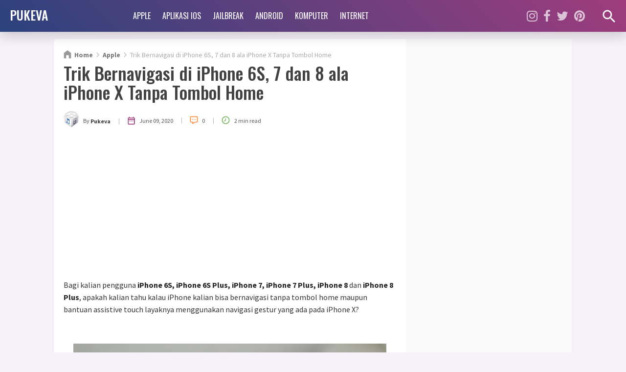

--- FILE ---
content_type: text/html; charset=UTF-8
request_url: https://www.pukeva.com/2020/06/trik-bernavigasi-di-iphone-6s-7-dan-8.html
body_size: 33272
content:
<!DOCTYPE html>
<HTML dir='ltr' lang='en' xml:lang='en' xmlns='https://www.w3.org/1999/xhtml' xmlns:b='https://www.google.com/2005/gml/b' xmlns:data='https://www.google.com/2005/gml/data' xmlns:expr='https://www.google.com/2005/gml/expr'>
<head>
<link href='https://www.blogger.com/static/v1/widgets/2944754296-widget_css_bundle.css' rel='stylesheet' type='text/css'/>
<meta content='width=device-width, initial-scale=1, maximum-scale=1' name='viewport'/>
<!-- SEO Title Tag -->
<title>Trik Bernavigasi di iPhone 6S, 7 dan 8 ala iPhone X Tanpa Tombol Home | PUKEVA</title>
<!-- Meta Title, Description and Keywords with itemprop -->
<meta content='Trik Bernavigasi di iPhone 6S, 7 dan 8 ala iPhone X Tanpa Tombol Home | PUKEVA' itemprop='name' name='title'/>
<meta content='Bagi kalian pengguna  iPhone 6S, iPhone 6S Plus, iPhone 7, iPhone 7 Plus, iPhone 8 dan  iPhone 8 Plus , apakah kalian tahu kalau iPhone kali...' itemprop='description' name='description'/>
<meta content='Trik Bernavigasi di iPhone 6S, 7 dan 8 ala iPhone X Tanpa Tombol Home, PUKEVA' itemprop='keywords' name='keywords'/>
<!-- All head content start here -->
<meta content='text/html; charset=UTF-8' http-equiv='Content-Type'/>
<meta content='blogger' name='generator'/>
<link href='https://www.pukeva.com/favicon.ico' rel='icon' type='image/x-icon'/>
<link href='https://www.pukeva.com/2020/06/trik-bernavigasi-di-iphone-6s-7-dan-8.html' rel='canonical'/>
<link rel="alternate" type="application/atom+xml" title="PUKEVA - Atom" href="https://www.pukeva.com/feeds/posts/default" />
<link rel="alternate" type="application/rss+xml" title="PUKEVA - RSS" href="https://www.pukeva.com/feeds/posts/default?alt=rss" />
<link rel="service.post" type="application/atom+xml" title="PUKEVA - Atom" href="https://www.blogger.com/feeds/258597880741179315/posts/default" />

<link rel="alternate" type="application/atom+xml" title="PUKEVA - Atom" href="https://www.pukeva.com/feeds/5712503206239594968/comments/default" />
<!--Can't find substitution for tag [blog.ieCssRetrofitLinks]-->
<link href='https://blogger.googleusercontent.com/img/b/R29vZ2xl/AVvXsEh6tXNnf8eklP3s_xOfVoWXea25_y7EAQfUWC99gZ8v_6KGVvmB6IYHv40NTyIYlj2vYak-sC2rgxr0lLo4lFPZeCdJkOYCD1enzpuSnXT-0HWnosBzBrtbQhzN1kqtJwlvDGPUCS1m9tAG/s640/jaelynn-castillo-3dGIvxKiQiQ-unsplash.jpg' rel='image_src'/>
<meta content='https://www.pukeva.com/2020/06/trik-bernavigasi-di-iphone-6s-7-dan-8.html' property='og:url'/>
<meta content='Trik Bernavigasi di iPhone 6S, 7 dan 8 ala iPhone X Tanpa Tombol Home' property='og:title'/>
<meta content='Bagi kalian pengguna  iPhone 6S, iPhone 6S Plus, iPhone 7, iPhone 7 Plus, iPhone 8 dan  iPhone 8 Plus , apakah kalian tahu kalau iPhone kali...' property='og:description'/>
<meta content='https://blogger.googleusercontent.com/img/b/R29vZ2xl/AVvXsEh6tXNnf8eklP3s_xOfVoWXea25_y7EAQfUWC99gZ8v_6KGVvmB6IYHv40NTyIYlj2vYak-sC2rgxr0lLo4lFPZeCdJkOYCD1enzpuSnXT-0HWnosBzBrtbQhzN1kqtJwlvDGPUCS1m9tAG/w1200-h630-p-k-no-nu/jaelynn-castillo-3dGIvxKiQiQ-unsplash.jpg' property='og:image'/>
<!-- All head content end here -->
<meta content='max-snippet:-1, max-image-preview:large, max-video-preview:-1' name='robots'/>
<!-- Facebook Open Graph Tag -->
<meta content='en_US' property='og:locale'/>
<meta content='article' property='og:type'/>
<meta content='News' property='article:section'/>
<meta content='https://blogger.googleusercontent.com/img/b/R29vZ2xl/AVvXsEh6tXNnf8eklP3s_xOfVoWXea25_y7EAQfUWC99gZ8v_6KGVvmB6IYHv40NTyIYlj2vYak-sC2rgxr0lLo4lFPZeCdJkOYCD1enzpuSnXT-0HWnosBzBrtbQhzN1kqtJwlvDGPUCS1m9tAG/s640/jaelynn-castillo-3dGIvxKiQiQ-unsplash.jpg' property='og:image:secure_url'/>
<meta content='1200' property='og:image:width'/>
<meta content='630' property='og:image:height'/>
<meta content='Trik Bernavigasi di iPhone 6S, 7 dan 8 ala iPhone X Tanpa Tombol Home' property='og:image:alt'/>
<meta content='PUKEVA' property='og:site_name'/>
<!-- Twitter Open Graph Tag -->
<meta content='summary_large_image' name='twitter:card'/>
<meta content='PUKEVA' property='twitter:site'/>
<meta content='Trik Bernavigasi di iPhone 6S, 7 dan 8 ala iPhone X Tanpa Tombol Home' property='twitter:title'/>
<meta content='https://blogger.googleusercontent.com/img/b/R29vZ2xl/AVvXsEh6tXNnf8eklP3s_xOfVoWXea25_y7EAQfUWC99gZ8v_6KGVvmB6IYHv40NTyIYlj2vYak-sC2rgxr0lLo4lFPZeCdJkOYCD1enzpuSnXT-0HWnosBzBrtbQhzN1kqtJwlvDGPUCS1m9tAG/s640/jaelynn-castillo-3dGIvxKiQiQ-unsplash.jpg' property='twitter:image'/>
<!-- Additional meta tag -->
<meta content='XXXXX' name='google-site-verification'/>
<meta content='XXXXX' name='msvalidate.01'/>
<meta content='XXXXX' name='yandex-verification'/>
<meta content='#69144f' name='msapplication-navbutton-color'/>
<meta content='#69144f' name='apple-mobile-web-app-status-bar-style'/>
<meta content='#69144f' name='theme-color'/>

 <style type="text/css">
<!-- /*<style type='text/css'>@font-face{font-family:'Roboto';font-style:normal;font-weight:400;font-stretch:100%;font-display:swap;src:url(//fonts.gstatic.com/s/roboto/v50/KFOMCnqEu92Fr1ME7kSn66aGLdTylUAMQXC89YmC2DPNWubEbVmZiAr0klQmz24O0g.woff2)format('woff2');unicode-range:U+0460-052F,U+1C80-1C8A,U+20B4,U+2DE0-2DFF,U+A640-A69F,U+FE2E-FE2F;}@font-face{font-family:'Roboto';font-style:normal;font-weight:400;font-stretch:100%;font-display:swap;src:url(//fonts.gstatic.com/s/roboto/v50/KFOMCnqEu92Fr1ME7kSn66aGLdTylUAMQXC89YmC2DPNWubEbVmQiAr0klQmz24O0g.woff2)format('woff2');unicode-range:U+0301,U+0400-045F,U+0490-0491,U+04B0-04B1,U+2116;}@font-face{font-family:'Roboto';font-style:normal;font-weight:400;font-stretch:100%;font-display:swap;src:url(//fonts.gstatic.com/s/roboto/v50/KFOMCnqEu92Fr1ME7kSn66aGLdTylUAMQXC89YmC2DPNWubEbVmYiAr0klQmz24O0g.woff2)format('woff2');unicode-range:U+1F00-1FFF;}@font-face{font-family:'Roboto';font-style:normal;font-weight:400;font-stretch:100%;font-display:swap;src:url(//fonts.gstatic.com/s/roboto/v50/KFOMCnqEu92Fr1ME7kSn66aGLdTylUAMQXC89YmC2DPNWubEbVmXiAr0klQmz24O0g.woff2)format('woff2');unicode-range:U+0370-0377,U+037A-037F,U+0384-038A,U+038C,U+038E-03A1,U+03A3-03FF;}@font-face{font-family:'Roboto';font-style:normal;font-weight:400;font-stretch:100%;font-display:swap;src:url(//fonts.gstatic.com/s/roboto/v50/KFOMCnqEu92Fr1ME7kSn66aGLdTylUAMQXC89YmC2DPNWubEbVnoiAr0klQmz24O0g.woff2)format('woff2');unicode-range:U+0302-0303,U+0305,U+0307-0308,U+0310,U+0312,U+0315,U+031A,U+0326-0327,U+032C,U+032F-0330,U+0332-0333,U+0338,U+033A,U+0346,U+034D,U+0391-03A1,U+03A3-03A9,U+03B1-03C9,U+03D1,U+03D5-03D6,U+03F0-03F1,U+03F4-03F5,U+2016-2017,U+2034-2038,U+203C,U+2040,U+2043,U+2047,U+2050,U+2057,U+205F,U+2070-2071,U+2074-208E,U+2090-209C,U+20D0-20DC,U+20E1,U+20E5-20EF,U+2100-2112,U+2114-2115,U+2117-2121,U+2123-214F,U+2190,U+2192,U+2194-21AE,U+21B0-21E5,U+21F1-21F2,U+21F4-2211,U+2213-2214,U+2216-22FF,U+2308-230B,U+2310,U+2319,U+231C-2321,U+2336-237A,U+237C,U+2395,U+239B-23B7,U+23D0,U+23DC-23E1,U+2474-2475,U+25AF,U+25B3,U+25B7,U+25BD,U+25C1,U+25CA,U+25CC,U+25FB,U+266D-266F,U+27C0-27FF,U+2900-2AFF,U+2B0E-2B11,U+2B30-2B4C,U+2BFE,U+3030,U+FF5B,U+FF5D,U+1D400-1D7FF,U+1EE00-1EEFF;}@font-face{font-family:'Roboto';font-style:normal;font-weight:400;font-stretch:100%;font-display:swap;src:url(//fonts.gstatic.com/s/roboto/v50/KFOMCnqEu92Fr1ME7kSn66aGLdTylUAMQXC89YmC2DPNWubEbVn6iAr0klQmz24O0g.woff2)format('woff2');unicode-range:U+0001-000C,U+000E-001F,U+007F-009F,U+20DD-20E0,U+20E2-20E4,U+2150-218F,U+2190,U+2192,U+2194-2199,U+21AF,U+21E6-21F0,U+21F3,U+2218-2219,U+2299,U+22C4-22C6,U+2300-243F,U+2440-244A,U+2460-24FF,U+25A0-27BF,U+2800-28FF,U+2921-2922,U+2981,U+29BF,U+29EB,U+2B00-2BFF,U+4DC0-4DFF,U+FFF9-FFFB,U+10140-1018E,U+10190-1019C,U+101A0,U+101D0-101FD,U+102E0-102FB,U+10E60-10E7E,U+1D2C0-1D2D3,U+1D2E0-1D37F,U+1F000-1F0FF,U+1F100-1F1AD,U+1F1E6-1F1FF,U+1F30D-1F30F,U+1F315,U+1F31C,U+1F31E,U+1F320-1F32C,U+1F336,U+1F378,U+1F37D,U+1F382,U+1F393-1F39F,U+1F3A7-1F3A8,U+1F3AC-1F3AF,U+1F3C2,U+1F3C4-1F3C6,U+1F3CA-1F3CE,U+1F3D4-1F3E0,U+1F3ED,U+1F3F1-1F3F3,U+1F3F5-1F3F7,U+1F408,U+1F415,U+1F41F,U+1F426,U+1F43F,U+1F441-1F442,U+1F444,U+1F446-1F449,U+1F44C-1F44E,U+1F453,U+1F46A,U+1F47D,U+1F4A3,U+1F4B0,U+1F4B3,U+1F4B9,U+1F4BB,U+1F4BF,U+1F4C8-1F4CB,U+1F4D6,U+1F4DA,U+1F4DF,U+1F4E3-1F4E6,U+1F4EA-1F4ED,U+1F4F7,U+1F4F9-1F4FB,U+1F4FD-1F4FE,U+1F503,U+1F507-1F50B,U+1F50D,U+1F512-1F513,U+1F53E-1F54A,U+1F54F-1F5FA,U+1F610,U+1F650-1F67F,U+1F687,U+1F68D,U+1F691,U+1F694,U+1F698,U+1F6AD,U+1F6B2,U+1F6B9-1F6BA,U+1F6BC,U+1F6C6-1F6CF,U+1F6D3-1F6D7,U+1F6E0-1F6EA,U+1F6F0-1F6F3,U+1F6F7-1F6FC,U+1F700-1F7FF,U+1F800-1F80B,U+1F810-1F847,U+1F850-1F859,U+1F860-1F887,U+1F890-1F8AD,U+1F8B0-1F8BB,U+1F8C0-1F8C1,U+1F900-1F90B,U+1F93B,U+1F946,U+1F984,U+1F996,U+1F9E9,U+1FA00-1FA6F,U+1FA70-1FA7C,U+1FA80-1FA89,U+1FA8F-1FAC6,U+1FACE-1FADC,U+1FADF-1FAE9,U+1FAF0-1FAF8,U+1FB00-1FBFF;}@font-face{font-family:'Roboto';font-style:normal;font-weight:400;font-stretch:100%;font-display:swap;src:url(//fonts.gstatic.com/s/roboto/v50/KFOMCnqEu92Fr1ME7kSn66aGLdTylUAMQXC89YmC2DPNWubEbVmbiAr0klQmz24O0g.woff2)format('woff2');unicode-range:U+0102-0103,U+0110-0111,U+0128-0129,U+0168-0169,U+01A0-01A1,U+01AF-01B0,U+0300-0301,U+0303-0304,U+0308-0309,U+0323,U+0329,U+1EA0-1EF9,U+20AB;}@font-face{font-family:'Roboto';font-style:normal;font-weight:400;font-stretch:100%;font-display:swap;src:url(//fonts.gstatic.com/s/roboto/v50/KFOMCnqEu92Fr1ME7kSn66aGLdTylUAMQXC89YmC2DPNWubEbVmaiAr0klQmz24O0g.woff2)format('woff2');unicode-range:U+0100-02BA,U+02BD-02C5,U+02C7-02CC,U+02CE-02D7,U+02DD-02FF,U+0304,U+0308,U+0329,U+1D00-1DBF,U+1E00-1E9F,U+1EF2-1EFF,U+2020,U+20A0-20AB,U+20AD-20C0,U+2113,U+2C60-2C7F,U+A720-A7FF;}@font-face{font-family:'Roboto';font-style:normal;font-weight:400;font-stretch:100%;font-display:swap;src:url(//fonts.gstatic.com/s/roboto/v50/KFOMCnqEu92Fr1ME7kSn66aGLdTylUAMQXC89YmC2DPNWubEbVmUiAr0klQmz24.woff2)format('woff2');unicode-range:U+0000-00FF,U+0131,U+0152-0153,U+02BB-02BC,U+02C6,U+02DA,U+02DC,U+0304,U+0308,U+0329,U+2000-206F,U+20AC,U+2122,U+2191,U+2193,U+2212,U+2215,U+FEFF,U+FFFD;}</style>
<style id='page-skin-1' type='text/css'><!--
/*
Name       :
Designer   :
Blog       :
Publisher  :
Created    :  23 Apr 2016
Updated    :  03 Mar 2021
Version    :  Premium - v.4.0
*/
<!-- DO NOT DELETE THIS -->
<Group description="Komentar Baru Blogger (Contempo, Soho, Emporio, Notable)">
<Variable name="body.background" description="Body Background" type="background" color="#dddfe2" default="#dddfe2 none repeat scroll top left"/>
<Variable name="body.font" description="Font" type="font" default="normal 400 14px Roboto, Arial, sans-serif"/>
<Variable name="body.text.color" description="Text Color" type="color" default="#1d2129"/>
<Variable name="body.text.font" description="1"
type="font"
default="normal 400 14px Arial,sans-serif"/>
<Variable name="posts.background.color" description="2"
type="color"
default="#fff"/>
<Variable name="body.link.color" description="3"
type="color"
default="#00497d"/>
<Variable name="body.link.visited.color" description="4"
type="color"
default="#00497d"/>
<Variable name="body.link.hover.color" description="5"
type="color"
default="#1d2129"/>
<Variable name="blog.title.font" description="6"
type="font"
default="normal 400 14px Roboto,Arial,sans-serif"/>
<Variable name="blog.title.color" description="7"
type="color"
default="#fff"/>
<Variable name="header.icons.color" description="8"
type="color"
default="#fff"/>
<Variable name="tabs.font" description="9"
type="font"
default="normal 400 14px Roboto,Arial,sans-serif"/>
<Variable name="tabs.color" description="10"
type="color"
default="#ccc"/>
<Variable name="tabs.selected.color" description="11"
type="color"
default="#fff"/>
<Variable name="tabs.overflow.background.color" description="12"
type="color"
default="#fff"/>
<Variable name="tabs.overflow.color" description="13"
type="color"
default="#1d2129"/>
<Variable name="tabs.overflow.selected.color" description="14"
type="color"
default="#1d2129"/>
<Variable name="posts.title.color" description="15"
type="color"
default="#1d2129"/>
<Variable name="posts.title.font" description="16"
type="font"
default="normal 400 14px Roboto,Arial,sans-serif"/>
<Variable name="posts.text.font" description="17"
type="font"
default="normal 400 14px Roboto,Arial,sans-serif"/>
<Variable name="posts.text.color" description="18"
type="color"
default="#1d2129"/>
<Variable name="posts.icons.color" description="19"
type="color"
default="#1d2129"/>
<Variable name="labels.background.color" description="20"
type="color"
default="#00497d"/>
</Group>
#wrapper,#header-wrapper {width:100%;margin:0 auto;padding:0}
#header-left{float:left;width:100%}
.ads_main_wrapper{max-width:100%;display:block;float:none}
#main-wrapper {width:70%;float:left}
#sidebar-wrapper {float:right;width:30%}
ul,ol{list-style:none}

--></style>
<style type='text/css'>
/* Style CSS Reset */
html,body,div,span,applet,object,iframe,h1,h2,h3,h4,h5,h6,p,blockquote,pre,a,abbr,acronym,address,big,cite,code,del,dfn,em,img,ins,kbd,q,s,samp,small,strike,strong,sub,sup,tt,var,u,i,center,dl,dt,dd,ol,ul,li,fieldset,form,label,legend,table,caption,tbody,tfoot,thead,tr,th,td,article,aside,canvas,details,embed,figure,figcaption,footer,header,hgroup,menu,nav,output,ruby,section,summary,time,mark,audio,video,adnav,adheader{margin:0;padding:0;border:0;font-size:100%;font:inherit;vertical-align:baseline;}
/* CSS for HTML5 */
article,aside,details,figcaption,figure,footer,header,hgroup,menu,nav,section,adnav,adheader{display:block;}*{margin:0;padding:0;}html{display:block;}blockquote,q{quotes:none;}blockquote:before,blockquote:after,q:before,q:after{background:transparent;}table{border-collapse:collapse;border-spacing:0;}
/* Body */
body{font-family: 'Source Sans Pro', sans-serif;font-size:16px;color: #222;line-height:1.6em;margin: 0;text-decoration:none;background: #f6f2f9}
a,a:link,a:visited,a:active {color:#406dff;text-decoration:none;}h2.date-header,#navbar-iframe{display:none}
.left{float:left}.right{float:right}.clear{clear:both}
/* wrapper */
#wrapper, #header-wrapper, #header-left, #header-right, #content-wrapper, #main-wrapper, #sidebar-wrapper,#searchform,#featured_home #FeaturedPost1 h3,.blog-pager a.js-load,form.subscribe-form,.subscribe-css-email-field,.subscribe-css-email-button,.ads_main_wrapper,.ads_main_wrapper .widget-content{-moz-box-sizing:border-box;-webkit-box-sizing:border-box;box-sizing:border-box;}
#wrapper {position:relative;width:100%;max-width:1060px;margin:0 auto;padding:65px 0 0;}
#content-wrapper {background:#fff;width:100%;margin:15px auto 0;padding:0;position:relative;overflow:hidden;word-wrap: break-word;border-radius:5px;-webkit-box-shadow:0 3px 6px rgba(0,0,0,.04);box-shadow:0 3px 6px rgba(0,0,0,.04)}
#main-wrapper {float: left;padding: 0 20px;position:relative;margin:0 auto;word-wrap: break-word;width:calc(100% - 340px);}
/* Header wrapper */
#header-wrapper{background: -webkit-linear-gradient(45deg, #2b427d, #9f3c7d);background:linear-gradient(45deg, #2b427d, #9f3c7d);-webkit-box-shadow:0 10px 23px 0 rgba(0,0,0,.16);box-shadow:0 10px 23px 0 rgba(0,0,0,.16);margin:0 auto;width:100%;height:65px;padding:0;word-wrap: break-word;position:fixed;z-index:999999}
#header-left{width:100%;max-width:260px;float:left;display:inline-block;}
#header-right{display:inline-block;position:relative;width:calc(100% - 260px);float:right}
#header{padding:0 0 0 20px;margin:0;display:inline-block;position:relative;}
#header h1,#header h2,#header .description{font-family: 'Oswald', sans-serif;padding:0;margin:0 auto;font-weight:500;text-overflow: ellipsis;white-space: nowrap;overflow:hidden;display:block}
#header h1,#header h2{height:65px;line-height:60px;color:#fff;font-size:160%;list-style:none;}
#header .description{position:absolute;top:-99999px;left:-999999px;z-index:0;height:0;width:0}
#header h1 a,#header h2 a{font-weight:500;color:#fff;text-decoration:none}
#header h1 a:hover,#header h2 a:hover{color:#fff}
#header img,#header-inner img{width:100%;max-width:200px;height:auto;margin:12px auto 0}
/* Header menu */
.menu-wrapper{margin:0 auto;padding:0;position:relative}
#while-menu-button,#mobile-menu-button,#close-menu,#close-menu2{display:none}
.header-menu{font-family: 'Oswald', sans-serif;padding:0;margin:0;font-size:16px;font-weight:700}
.header-menu ul{margin:0 auto;padding:0;float:left}
.header-menu ul a {display:block;padding:0}
.header-menu ul li{position:relative;margin:0;}
.header-menu ul > li {float:left;}
.header-menu ul > li > a {display:block;text-transform:uppercase;height:65px;line-height:65px;color:#fff;font-weight:400;overflow:hidden;transition:all .35s ease;margin:0 auto;padding:0 12px;position:relative}
.header-menu ul > li > a:hover{background:rgba(255,255,255,.1);}
.header-menu ul > li > a:hover:before{content:"";background-color:#ce0a46;height:4px;width:100%;bottom:0;left:0;right:0;display:block;position:absolute}
.header-menu ul ul > li.drop i{padding-right:7px!important;display:inline-block}
.header-menu ul ul {display:none;list-style:none;position:absolute;top:100%;width:200px;z-index:9999;}
.header-menu ul > li:hover ul {display:block}
.header-menu ul ul:before,.header-menu ul ul:after{content:"";background-color:#ce0a46;height:4px;width:2000px;top:-4px;left:0;right:0;display:block;position:absolute}
.header-menu ul ul > li {clear:both;overflow:hidden;background-color:#ce0a46;display:block;height:38px;overflow:hidden}
.header-menu ul ul:before{left:auto;right:100%}
.header-menu ul ul > li > a {margin:0;color:#fff !important;text-align:left;height:38px;line-height:38px;text-transform:none!important;display:block;width:200px}
.header-menu ul ul > li > a:hover:before{display:none}
.header-menu ul ul > li > a:hover {background:rgba(255,255,255,.5);}
/* Header Medsos */
.header-medsos{font-size:26px;position:absolute;right:40px;top:0;margin:0 auto;width:100%;max-width:175px;display:block}
.header-medsos ul,.header-medsos ul li{margin:0 auto;padding:0;list-style:none}
.header-medsos ul li a{color:#fff;opacity:0.688;transition:all .35s ease;height:65px;line-height:65px;padding:0;margin:0 0;margin-left:12px;display:inline-block;text-align:right;float:left}
.header-medsos ul li a:hover{opacity:1}
/* search wrapper */
#search_show_hide{position:absolute;right:15px;width:40px;height:65px;top:0}
#search_show_hide .icons{height:35px;width:35px;fill:#fff}
#show_search_form,#hide_search_form{height:65px;width:40px;display:inline-block;border-radius:99em;padding:16px 0 0;text-align:center}
#hide_search_form{display:none}
#search-wrapper {background-color:#fff;margin:0 auto;padding:0;width:100%;display:none;position:absolute;top:65px;height:80px;}
#search-wrapper:after{content:"";background: -webkit-linear-gradient(45deg, #2b427d, #9f3c7d);background:linear-gradient(45deg, #2b427d, #9f3c7d);height:4px;width:2000px;bottom:0;left:0;right:0;display:block;position:absolute}
#search-wrapper .icons{height:45px;width:45px;fill:#ccc;position:absolute;left:30px;top:3px}
#searchform{margin:0 auto;padding:0 120px 0 90px;display:block;position:relative;}
#searching input[type=search]{font-family: 'Oswald', sans-serif;background:0 0;width:100%;max-width:100%;display:block;color:#555;font-size:22px;font-weight:300;border:0;margin:13px auto 0;padding:0 20px;height:50px;line-height:50px;outline:0;-moz-box-sizing:border-box;-webkit-box-sizing:border-box;box-sizing:border-box;border-left:1px solid #ddd;border-right:1px solid #ddd}
#searching .src-btn{background:transparent;font-family: 'Oswald', sans-serif;color:#555;border:none;padding:4px 35px 0 10px;outline:none;font-weight:400;font-size:25px;margin:0 auto;cursor:pointer;position:absolute;right:0;top:0;z-index:999}
#searching input[type=search]::-webkit-input-placeholder{color:#555}
#searching input[type=search]::-moz-placeholder{color:#555}
#searching input[type=search]:-ms-input-placeholder{color:#555}
#searching input[type=search]:-moz-placeholder{color:#555}
/* Reset post */
.post h1,.post h2{font-family: 'Oswald', sans-serif;color:#414141 !important;}
.post-body{-webkit-user-select:none;-khtml-user-select:none;-moz-user-select:none;-ms-user-select:none;user-select:none}
.post-body a:hover{text-decoration:underline}
.post-body b{font-weight:bold;color:#222 !important}
.post-body i{font-style:italic!important}
/* Ads in main-wrapper */
.ads_main_wrapper{width:100%;margin:0 auto;display:block;text-align:center;padding:0}
.ads_main_wrapper h2, .ads_main_wrapper h3{display:none}
.ads_main_wrapper .widget-content{padding:15px 0 0;margin:0 auto;max-width:728px;text-align:center;overflow:hidden;display:block}
.ads_main_wrapper .widget-content img{max-width:100%;height:auto;display:block;text-align:center;overflow:hidden}
/* Sidebar wrapper */
#sidebar-wrapper {background-color:#f9f9f9;width:100%;max-width: 340px;float: right;word-wrap: break-word;margin:auto;list-style:none;padding:20px;position:relative}
#sidebar-wrapper h2,#sidebar-wrapper h3,#related-wrapper h3, #comments h4{font-size:100%;display:inline-block;font-weight:400;padding:0 10px 0 0;margin:0 auto 20px;color:#414141;text-transform:uppercase;font-family: 'Oswald', sans-serif;text-align:left!important;position:relative;}
#sidebar-wrapper h2:before, #sidebar-wrapper h3:before, #related-wrapper h3:before, #comments h4:before{content:"";position:absolute;top:12px;left:100%;height:5px;width:799px;background-color:#d9d9d9;z-index:0}
.sidebar{width:100%;display:block;overflow:hidden}
.sidebar .widget-content{margin:0 auto 25px;padding:0;list-style:none;display:block;}
.FirstWord{color:#9f3c7d;font-weight:700!important}
#sidebar3 .widget-content{text-align:center}
#ContactForm1{display:none}
/* Advertise sidebar */
.ad_here{background-color:#ce0a46;background:linear-gradient(45deg, #ce0a46, #e98125);width:100%;max-width:300px;height:250px;margin:auto;text-align:center;line-height:250px;overflow:hidden}
.ad_here a{color:#fff;font-weight:700;font-size:96%;}
.ad_text{text-align:center;text-transform:uppercase;border:3px solid rgba(0,0,0,0.4);padding:12px 20px;display:inline}
/* CSS list label */
.widget-content.list-label-widget-content {padding:0}
.label-size-1,.label-size-2,.label-size-3,.label-size-4,.label-size-5 {font-size:100%;filter:alpha(100);}
.Label ul {font-family: 'Oswald', sans-serif;line-height:1.4em}
.Label li{color:#444;padding:0 0 8px;margin:0 auto 8px;display:block;border-bottom:1px solid #eee}
.Label li a{color:#414141;font-weight:500 !important}
.Label li:last-child{border:none;}
.Label li span{font-size:80%;color:#999;}
.Label li a:visited{color:#9f3c7d}
.Label li a:hover {text-decoration:underline;color:#111}
.Label li:hover span {color:#111}
/* CSS cloud label */
.cloud-label-widget-content {margin:0 auto !important;position:relative;display:block;width:100%;overflow:hidden}
.label-size{position:relative;display:block;float:left;margin:0 4px 4px 0;transition:all 0.3s;}
.label-size a,.label-size span{background:#ddd;display:inline-block;color:#2d2d2d;padding:3px 8px 4px;font-weight:500 !important;transition:all .3s;line-height:1.4em}
.label-count{opacity:0;visibility:hidden;font-size:76%;display:inline-block;position:absolute;top:-10px;right:-10px;background:#414141 !important;color:#fff !important;white-space:nowrap;padding:0 !important;width:25px;height:25px;line-height:25px !important;border-radius:99em;text-align:center;z-index:1;transition:all .3s}
.label-size:hover .label-count{opacity:1;visibility:visible;top:-5px}
.label-size a:hover,#sidebar-wrapper .label-size a:visited,.label-size:hover{background:#9f3c7d !important;color:#fff !important}
.label-size:last-child {margin-bottom:40px !important}
/* Popular Post */
.PopularPosts{clear:both;font-size:100% !important;font-family:'Oswald', sans-serif;}
.PopularPosts ul{list-style:none;margin:0 auto;padding:0;}
.PopularPosts li,.PopularPosts li img,.PopularPosts li a,.PopularPosts li a img {margin:0;padding:0;list-style:none;border:none;background:none;outline:none;}
.PopularPosts ul li {margin:0 0 10px;padding:0 0 10px;position:relative;line-height:1.1em!important;list-style:none;text-align:left!important;border-bottom:1px solid #eee}
.PopularPosts ul li:last-child{border:none;padding:0;margin:0}
.PopularPosts ul li a:hover {color:#111!important;text-decoration:underline}
.PopularPosts li a{color:#414141 !important;font-weight:400 !important;list-style:none}
.PopularPosts .item-thumbnail {display: flex;align-items: center;
justify-content: center;width:120px;height:85px;margin:0 0 0 5px;overflow:hidden;float:right}
.PopularPosts ul li img {width:100%;height:auto;transition:all .3s ease-in-out;border-radius:3px;display:block}
.PopularPosts .item-snippet{display:none}
.PopularPosts .item-title {padding:5px 0 0}
/* Featured Post Default */
.FeaturedPost {clear:both;position:relative;margin:10px auto 0;width:100%;padding:0;list-style:none}
.FeaturedPost .post-summary p{font-size:90%;text-align:center;color:#777}
.FeaturedPost h2 {margin:15px 0 0}
.FeaturedPost h3.title{display:none}
.FeaturedPost h3{background:none !important;text-align:center;list-style:none}
.FeaturedPost a {color:#e35959 !important;font-size:16px;font-weight:bold}
.FeaturedPost a:hover{color:#2d2d2d !important}
.FeaturedPost .item-thumbnail{position:relative}
.FeaturedPost .item-thumbnail img,#FeaturedPost1 .item-thumbnail img{width:100%!important;height:auto; max-width:100%!important; display:block;padding:0;margin:0 auto}
/* Css Breadcrumbs */
.breadcrumbs{line-height:1.2em;width:auto;overflow:hidden;padding:0;margin:20px auto 0;font-size:86%;color:#aaa;font-weight:400;text-overflow:ellipsis;-webkit-text-overflow:ellipsis;white-space:nowrap}
.breadcrumbs a{display:inline-block;text-decoration:none;transition:all .3s ease-in-out;color:#777;font-weight:700}
.breadcrumbs a:hover{color:#9f3c7d}
.breadcrumbs svg{width:20px;height:20px;vertical-align:-5px;margin:0 -3px}
.breadcrumbs svg.homesvg{width:22px;height:22px;margin-right:0}
.breadcrumbs svg path{fill:#c8c8c8}
.breadcrumbs svg.homesvg path{fill:#999}
/* Post info - Post meta */
.post-info{margin:10px auto;padding:5px 0 0 40px;color:#555 !important;font-size:75%;font-weight:normal;position:relative;}
.author a {font-weight:bold !important;color:#414141 !important;}
.authoricon{position:absolute;left:0;top:0;width:32px;height:32px;background:#ddd;border-radius:99em}
.post-icons{margin-left:5px}
img.img-circle{border-radius:99em;width:32px;height:32px;margin-top:3px;}
.postMeta{display:block}
.postMeta span{display:inline-block; vertical-align:middle}
.postMeta svg{height:19px;width:19px;vertical-align:-5px; margin-right:.45rem}
.postMeta .icon_published{fill:#9f3c7d}
.postMeta .read_time{fill:#6eb056}
.postMeta .button_cmt{fill:#fd8e3d}
.postMeta .sep{color:#b3b5b6; padding:0 14px; vertical-align:0}
/* Subscribe Widget */
#subscribe-css{position:relative;background: -webkit-linear-gradient(45deg, #2b427d, #9f3c7d);background:linear-gradient(45deg, #2b427d, #9f3c7d);padding:15px;margin:0 auto;overflow:hidden;border-radius:5px;}
.subscribe-form{clear:both;display:block;overflow:hidden}
form.subscribe-form{clear:both;display:block;margin:0 auto;width:100%;overflow:hidden;color:#333}
.subscribe-css-email-field,.subscribe-css-email-button{color:#414141;margin:10px 0;padding:10px;border-radius:4px;width:100%;border:none;outline:none;background:#fff}
.subscribe-css-email-button{margin:0 auto 15px;background:#e98125;text-transform:uppercase;font-weight:700;text-align:center;color:#fff;cursor:pointer;transition:all .6s;letter-spacing:1px}
.subscribe-css-email-button:hover{background:#9f3c7d;color:#562a05 !important}
#subscribe-css p.subscribe-text{font-family:'Oswald', sans-serif;color:#fff;font-weight:500;margin:0 auto;text-align:center;font-size:140%;line-height:1.2em;}
#subscribe-css p.newsby{color:#fff;font-size:90%;margin:15px auto 10px;text-align:left!important;padding:0;font-weight:500;line-height:1.2em}
/* more css */
.separator{float:none;max-width:100%; height: auto; width: auto; padding:0;margin:7px auto 5px;display:block;text-align:center !important;overflow:hidden}table img, .separator img, .separator a img{max-width:100% !important; height: auto;width:auto !important;margin:0 auto;display:block; padding:0;text-align:center !important;}
/* footer-wrapper */
#footer-wrapper {background:#24232e;margin:15px auto 0;padding:0;width:100%;position:relative}
#credit-wrapper{clear:both;margin:auto;padding:25px 0;color:#ccc;font-size:75%;display:block;position:relative}
#credit-wrapper a{color:#fff;font-weight:600}
#credit-wrapper a:hover{text-decoration:underline}
.credit{margin:0 auto;padding:0;list-style:none;display:block;text-align:center}
#footer-menu{font-family: 'Oswald', sans-serif;width:100%;max-width:1060px;font-size:90%;margin:auto;padding:30px 0 0;text-align:center;display:block;overflow:hidden}
#footer-menu ul,#footer-menu #PageList1,#footer-menu #PageList1 .widget-content ul{margin:auto;text-align:center;padding:0;list-style:none;width:100%;}
#footer-menu #PageList1 .widget-content ul{display:block!important;text-align:center!important;align-items:center;}
#footer-menu #PageList1 .widget-content ul li{float:none!important;display:inline-flex;align-items:center;margin:20px auto 5px;text-align:center}
#footer-menu #PageList1 .widget-content ul li a{display:inline-block;color:#fff;font-weight:500;margin:auto;text-align:center;padding:0 10px}
#footer-menu #PageList1 .widget-content ul li a:hover{text-decoration:underline}
#footer-menu h2, #footer-menu h3{display:none}
/* Nextprev css */
#blog-pager{text-align:center;padding:0;margin:20px auto;display:block;width:100%;overflow:hidden;position:relative}
#blog-pager .home-link{display:none}
#blog-pager a{color:#414141;display:block;margin:0;padding:0;font-weight:bold;text-transform:uppercase;position:relative;}
#blog-pager a.blog-pager-older-link{float:right!important;position:absolute;right:0}
#blog-pager a:hover{text-decoration:none;color:#111}
#blog-pager a.blog-pager-newer-link{float:left!important}
.feed-links { clear: both;display:none;}
/* Status msg if click label and using search widget */
.status-msg-wrap{background:#f5e2fb;color:#414141;font-size:100%;margin:0 auto 30px;line-height:1.25em;text-align:center;display:block;padding:18px 10px;width:calc(100% - 30px)}
.status-msg-body {padding:0;width:100%;position:relative;margin:0}
.status-msg-wrap a{color:#9f3c7d;padding:0;font-weight:700}
.status-msg-wrap a:hover{text-decoration:underline}
.status-msg-hidden {display:none}
.status-msg-border{border:0}
/* Responsive */
@media screen and (max-width:1024px){
#header-left{max-width:230px}
#header-right{width:calc(100% - 230px);}
#header{padding:0 0 0 15px;}
.header-medsos{right:6px;}
.header-medsos ul li a{margin-left:9px;}
#search_show_hide{right:5px;width:40px;}
}
@media screen and (max-width:960px){
#search-wrapper,.header-menu{max-width:100%;overflow:hidden}
#header h1,#header h2,#header{position:relative;z-index:9999999}
#header-left,#header-right{max-width:100%;width:100%;float:none;}
#header-left{padding:0 0 0 65px}
#header-right{position:absolute;top:0;right:0;left:0;z-index:0}
/* While Menu */
#while-menu-wrapper{display:none}
#while-menu-button{display:inline-block}
.menu-mobile{width:40px;height:65px;display:inline-block;position:absolute;top:0;left:13px;cursor:pointer;z-index:100}
.menu-mobile .icons{width:37px;height:37px;fill:#fff;padding:13px 0 0}
#while-menu-wrapper{position:absolute;top:0;left:0;right:0}
.header-menu{margin:0 auto;padding:65px 0 0;display:block;text-align:center;background: -webkit-linear-gradient(45deg, #2b427d, #9f3c7d);background:linear-gradient(45deg, #2b427d, #9f3c7d);-webkit-box-shadow:0 10px 23px 0 rgba(0,0,0,.16);box-shadow:0 10px 23px 0 rgba(0,0,0,.16);width:100%}
.header-menu ul{margin:0 auto;padding:0;float:none;text-align:center}
.header-menu ul li{position:relative;margin:0 auto}
.header-menu ul > li {float:none;}
.header-menu ul > li > a {display:block;height:50px;line-height:50px;padding:0 15px;}
.header-menu ul ul {position:relative;top:auto;width:100%;}
.header-menu ul ul > li {clear:both;overflow:hidden;background-color:#ce0a46;display:block;height:38px;overflow:hidden}
.header-menu ul ul > li > a {margin:0 auto;padding:0;text-align:center;display:block;width:100%}
}
@media screen and (max-width:800px){
#main-wrapper{float: none;padding: 0 15px;width:100%}
#sidebar-wrapper {background-color:#fff;width:100%;max-width: 100%;float: none;padding:15px 15px 0;}
}
@media screen and (max-width:768px){
#header-wrapper{position:relative}
#wrapper {padding:0;}
}
@media screen and (max-width:736px){
body{background:#fff}
#content-wrapper {border-radius:none;margin:0 auto;-webkit-box-shadow:none;box-shadow:none}
.ads_main_wrapper .widget-content{padding:15px 15px 0;}
}
@media screen and (max-width:600px){
.ads_main_wrapper .widget-content{padding:15px 15px 0;}
}
@media screen and (max-width:480px){
#header-left{padding:0!important;margin:auto;text-align:center}
#header{padding:0}
#header h1,#header h2{font-size:150%;}
#while-menu-button{display:none!important}
#mobile-menu-wrapper{display:none;position:relative}
#while-menu-wrapper{display:block}
#mobile-menu-button{display:inline-block}
.header-menu{padding:115px 0 0;}
/* Header Medsos */
.header-medsos{margin:0 auto;max-width:100%;text-align:center;z-index:99999;top:64px}
.header-medsos ul{margin:auto;text-align:center;}
.header-medsos ul li{margin:auto;text-align:center;padding:0 8px;display:inline-block;width:auto;height:50px;overflow:hidden}
.header-medsos ul li a{height:50px;line-height:50px;padding:0;margin:0 auto;text-align:center;float:none}
/* search wrapper */
#search-wrapper .icons{display:none}
#searchform{padding:0 90px 0 0;}
#searching input[type=search]{border-left:none;padding:0 8px 0 10px;}
#searching .src-btn{padding:4px 15px 0 75px;}
}
@media screen and (max-width:414px){

}
</style>
<style type='text/css'>
.post h1{padding:0 0 15px;margin:7px 0 0;font-size:225%;line-height:1.1em;}
.post h1 a{color:#414141;font-weight:500}
table {width:100%}
.post-body {color:#333;margin:0 auto!important;line-height: 1.6em;padding:0!important;font-size:100%}
.post-body p{margin:.15rem 0 1.5rem;padding:0;}
/* lightbox image, etc */
.CSS_LIGHTBOX {z-index:99999999!important;}
.CSS_LIGHTBOX_BG_MASK_TRANSPARENT {opacity:.95!important;}
.CSS_LIGHTBOX_SCALED_IMAGE_IMG {width:auto!important;max-width:100%;box-shadow:0 0 10px rgba(0,0,0,0.1);}
.CSS_LIGHTBOX_BTN_CLOSE {background: url('https://blogger.googleusercontent.com/img/b/R29vZ2xl/AVvXsEjGtDvq9v25g-EjrBsp5aSEKrv6RAWOyBWZ0zdjfo7uUtXN1qUGZ-91eZckRj6Px_7O0Str9bub0CEDofh3uOJNWgpprAl_l0w89_ddjmnxlz43fRev41pTZj6t2YSOFwGJ8Wf8xmOR/s1600/delete.png') no-repeat!important;width:32px!important;height:32px!important;top:30px!important;opacity:0.7;transition:all .3s;}
.CSS_LIGHTBOX_BTN_CLOSE:hover{opacity:1;}
.CSS_LIGHTBOX_BTN_CLOSE_POS {right:10px!important;}
.CSS_LIGHTBOX_BG_MASK{background-color:rgba(0,0,0,0.8)!important}
.CSS_LIGHTBOX_FILMSTRIP{background-color:rgba(0,0,0,0.5)!important}
/* Post info */
.post-info{margin:5px auto!important;}
.button_like_tweet_cmt{display:inline-block;position:absolute;right:0;top:-3px;min-width:155px}
.button_like_tweet_cmt .icon{width:20px;height:20px;fill:#aaa;padding:6px 0 0}
.button_like_tweet_cmt .button_fb{fill:#4267b2}
.button_like_tweet_cmt .button_tw{fill:#21bbdc}
.button_like_tweet_cmt ul{display:block;margin:0 auto;padding:0;list-style:none;text-align:right;float:right}
.button_like_tweet_cmt ul li{display:inline-block;margin:0 auto;padding:0;list-style:none;border:1px solid #eaeaea;float:left;overflow:hidden;width:auto;border-right:none;height:32px;}
.button_like_tweet_cmt ul li a{display:block;margin:0 auto;color:#414141;padding:0 10px;list-style:none;line-height:32px}
.button_like_tweet_cmt ul li.post-comment-link{border-right:1px solid #eaeaea;display:inline-block;}
.button_like_tweet_cmt ul li.post-comment-link a .comment_count{font-weight:700;}
.button_like_tweet_cmt ul li .comment_count{padding:0 0 0 7px;display:inline;-moz-box-sizing:border-box;-webkit-box-sizing:border-box;box-sizing:border-box;position:relative;top:-5px}
/* Post label */
.post-label{background:#f5e2fb;float:left;margin:20px 0 30px;padding:0;position:relative;display:block;min-height:50px;width:100%}
.post-label:before{content:"";margin-right:75px}
.post-label h4{background:#2b427d;position:absolute;left:0;display:block;width:40px;height:50px;top:0}
.post-label h4:before{content:"\f02b";font-family:FontAwesome;font-style:normal;font-weight:normal;text-decoration:inherit;font-size:17px;color:#fff;padding:0 20px;text-align:center;line-height:50px}
.post-label h4:after{content:"";width:0;height:0;position:absolute;top:0;left:40px;border-style:solid;border-width:25px 0 25px 15px;border-color:transparent transparent transparent #2b427d}
.post-label a{padding:5px 9px;overflow:hidden;display:inline-block;list-style:none;color:#444;font-size:80%;transition:all .3s ease-in-out
;margin:10px 5px 0;line-height:1.3em;font-weight:normal;background:#fff;border-radius:3px;box-shadow: 0 1px 3px #bbb}
.post-label a:hover{background:#9f3c7d;color:#fff}
/* share this */
.share-wrapper{overflow:hidden;display:block;width:100%}
.share-wrapper svg{width:29px;height:29px;vertical-align:-8px;fill:#fff}
.share,h4.sharetitle{display:block;float:left;position:relative}
h4.sharetitle{width:80px;text-transform:uppercase;font-size:85%;padding:0;margin-top:3px;margin-right:25px;text-align:center;font-weight:bold;color:#777}
h4.sharetitle:before{content:"\f1e0";font-family:FontAwesome;font-style:normal;font-weight:normal;text-decoration:inherit;font-size:17px;padding:2px 30px 0;text-align:center;}
.sharethis{position:relative;margin:0}
.share{position:relative;margin:0;}
.share li,.showother li {display:inline-block;float:left;}
.share-wrapper svg.svg-LINE{height:45px;width:45px;}
.share-wrapper svg.svg-copy-link{height:40px;width:40px;vertical-align:-13px}
.share li a,.showother li a,.shareplus,.copy-link{color:#fff;padding:0;height:50px;line-height:50px;overflow:hidden;position:relative;width:85px;display:block;text-align:center;margin-right:8px;margin-top:8px;border-radius:5px;}
.share i{font-size:23px;padding:0;margin:0;color:#fff}
a.wa{background:#22bd5c}
a.fb{background:#395796}
a.tw{background:#4cb0ea}
a.pr{background:#0a7111}
a.pt{background:#e60023}
a.le{background:#0673ab}
a.tr{background:#43556e}
a.em{background:#141b23}
a.ln{background:#00c300}
a.tg{background:#44a7eb}
a.re{background:#FF4500}
.co{background:#9f3c7d;cursor:pointer}
.shareplus{background:#ff9d40;cursor:pointer}
.share a:hover,.shareplus:hover{box-shadow:0 0 10px rgba(0,0,0,.3)}
.showother{display:none}
.copy-text,#select-this{position:absolute;top:-999999px;height:0;width:0;overflow:hidden}
.copy-notification {font-weight: bold;color: #fff;background-color: green;opacity: 0.9;padding: 10px; border-radius: 4px;position: fixed;width: 200px;top: 50%;left: 50%;margin-left: -125px;text-align:center;z-index:999999999;  }
/* Tag heading */
.post-body h2,.post-body h3,.post-body h4,.post-body h5,.post-body h6{font-family: 'Oswald', serif;position:relative;font-size:180%;line-height:1.1em;font-weight:500 !important;color:#444!important;display:block;position:relative;margin:5px 0;padding:0}
.post-body h3{font-size:170%}.post-body h4{font-size:165%}.post-body h5{font-size:150%}.post-body h6{font-size:145%}
.post-body h2{border-bottom:1px solid #e6e6e6;margin:15px 0 10px;padding:0 0 15px}
.post-body h2:before{content:'';position:absolute;bottom:-1px;left:0;right:0;background:#2b427d;width:8%;height:1px;}
/* blockquote */
.post blockquote {line-height:1.6em !important;position:relative;width:auto;padding:1.3em 0.9em 2em 70px;margin:20px auto;background:#f5f5f5;border:1px solid #e6e6e6;overflow:auto;color:#666;font-family:Georgia,serif;font-size:19px;border-radius:5px;font-style:italic !important}
.post blockquote:before{font-family:FontAwesome;content:"\f10d";position:absolute;top:0.9em;left:20px;font-size:27px}
.post blockquote:after {content:" Informasi Tambahan ";position:absolute;right:20px;bottom:10px;font-size:15px}
/* bullet dan nummber */
.post-body ul {margin: 5px 0 5px 10px;padding: 0 0 0 15px;list-style-type:circle !important;}
.post-body ol {margin: 5px 0 5px 10px;padding: 0 0 0 15px;list-style-type:decimal !important;}
/* Advertisemen in post page */
.adspost1,.adspost2{clear:both;padding:0;width:auto;max-width:100%;text-align:center;height:auto;margin:10px auto;display:block}
/* Author box under post */
.authorbox-wrapper{display:block;width:100%;position:relative;z-index:100}
.author-profile {overflow: hidden;margin:1rem auto;padding:0;line-height:1.2em}
.author-profile img {float: left;border-radius:99em; background:rgba(0,0,0,.025);overflow:hidden;display:inline-block;padding:0;border:1px solid rgba(0,0,0,.05);height:75px;width:75px;margin:.5rem 2rem 3rem 0;}
.author-profile > span {font-size:85%;opacity:.95}
.author-profile a.g-profile {position:relative;font-weight: bold;font-size:115%;margin:0 0 10px;display: inline-block; vertical-align:middle}
.author-profile a.g-profile::before {content: "\f005";font-family: FontAwesome;font-style: normal;font-weight: normal;text-decoration:none;border-radius:4px;border:1px solid rgba(0,0,0,.15); font-size:70%!important; padding:2px 3px}
.author-profile a.g-profile:hover::before{}
/* css related posts */
#related-wrapper{margin:30px auto 0;position:relative;padding:0;overflow:hidden;display:block}
#related-post{display:block;position:relative}
.related-post-style-2{margin:0 auto;padding:0;}
.related-post h4{display:none!important}
.related-post,.related-post-style-2 .related-post-item,.related-post-style-2,.related-post-style-2 .related-post-item-tooltip{-moz-box-sizing:border-box;-webkit-box-sizing:border-box}
.related-post-style-2{width:100%;display:block}
.related-post-style-2 li{list-style:none;word-wrap:break-word;margin:0 auto 15px!important;display:block;padding:0 0 15px!important;position:relative;overflow:hidden;border-bottom:1px solid #eaeaea;outline:none}
.related-post-style-2 li:last-child{border:none;margin:0 auto;padding:0}
.related-post-style-2 .related-post-item-thumbnail{display:block;margin:0 auto;width:250px;height:140px;max-width:none;max-height:none;background-color:transparent;padding:0;display: flex;align-items: center;justify-content: center;border-radius:3px;overflow:hidden;float:right}
.related-post-style-2 li img {display: flex;align-items:center;display:block;width:100%;height:auto;min-height:140px}
.related-post-style-2 .related-post-item-tooltip{display:inline-block;float:left;width:calc(100% - 260px);}
.related-post-style-2 .related-post-item-summary {display:block;color:#666;font-size:95%;margin:12px auto 0;line-height:1.4em;overflow:hidden;text-overflow:ellipsis;display:-webkit-box;-webkit-line-clamp:2;-webkit-box-orient:vertical}
.related-post-style-2 a.related-posts-item-title{font-family: 'Oswald', sans-serif;padding:4px 0 0; margin:0;display:block;font-size:135%;padding:7px 0 0;line-height:1.05em!important;font-weight:400;display:block;color:#414141!important;}
.related-post-style-2 a.related-posts-item-title:hover{color:#111!important;text-decoration:underline}
#mobile-related-posts{display:none}
/* CSS Post Table */
table{border-collapse:collapse;border-spacing:0;}
.post-body table td{border:1px solid #e9e9e9;padding:10px;text-align:left;vertical-align:top;}
.post-body table th {border:1px solid #3d548f;padding:10px;text-align:left;vertical-align:top;background:#2b427d !important;color:#fff}
.post-body td, .post-body th{vertical-align:top;text-align:left;font-size:13px;padding:3px 5px;}
.post-body th{background:#fff;font-weight:400;text-transform:uppercase;font-size:14px}
table {max-width:100%;width:100%;margin:1.5em auto;}
table.section-columns td.first.columns-cell{border-left:none}
table.section-columns{border:none;table-layout:fixed;width:100%;position:relative}
table.columns-2 td.columns-cell{width:50%}
table.columns-3 td.columns-cell{width:50%}
table.columns-4 td.columns-cell{width:30%}
table.section-columns td.columns-cell{vertical-align:top}
table.tr-caption-container{padding:4px;margin-bottom:.5em}
td.tr-caption{font-size:80%}
.post-body td img, .post-body th img {list-style:none;max-width:100%;height:auto;display:block;padding:0 !important;margin:0 auto!important}
.post-body table.tr-caption-container img, .post-body table.tr-caption-container img, .post-body img {list-style:none;max-width:100%;height:auto;padding:0 !important;margin:0 auto!important}
.post-body img {width:auto!important;max-width:100% !important;height:auto !important;margin:0 auto;padding:0;display:block;text-align:center}
.post-body table.tr-caption-container td {border:none;padding:0 !important;margin:0 auto!important;display:block;text-align:center}
.post-body table caption{max-width:100%;height:auto;border:none !important;padding:0 !important}
/* Comment Widget */
#comments{clear:both;margin:30px auto 0;padding:0;display:block;overflow:hidden}
#comments h4{margin:0 auto 20px!important}
.comment_avatar_wrap{border-radius:10%;width:46px;height:46px;border:none;background:none;text-align:center;padding:0;overflow:hidden;}
#comments .comment_avatar,#comments .comment_admin .comment_avatar {background: -webkit-linear-gradient(45deg, #ffb108, #9f3c7d);background:linear-gradient(45deg, #ffb108, #9f3c7d);border-radius:99em;width:46px;height:46px;max-width:46px;max-height:46px;padding:2px;text-align:center;position:absolute;top:0;left:0;overflow:hidden;}
#comments .comment_avatar img,.comment_avatar img {border-radius:99em;width:42px;height:42px;max-width:42px;max-height: 42px;background:url(https://blogger.googleusercontent.com/img/b/R29vZ2xl/AVvXsEhe4gk14zCkXT_cyXQ37_KaaXxBdiQ85KyCeY4BqwwMvg3n-ILP_GPEiCuStPLMp2ZJnvF1bw7VLi3xplZs17ofJZHuG_Uh_2NlKotoXqhoejaG2bsfLQuZ2_Fz34tnqO_PnLXpRyfgklA/s1600/avataroku.png) no-repeat;overflow:hidden;border:2px solid #fff}
.comment_name a{font-weight:700;font-size:15px;padding:5px 0;color:#666;text-decoration:none}
.comment_child .comment_name a{color:#666;}
.comment_admin .comment_name{padding:0 20px 0 65px;left:5px;top:10px;display:inline;font-weight:700;font-size:16px;text-decoration:none;border-radius:3px;}
.comment_name{font-size:16px;font-weight:700;padding:0 20px 0 65px;position:absolute;left:5px;top:10px;display:inline;line-height:35px;border-radius:3px;transition:all .3s ease-out;}
.comment_name:hover,.comment_name a:hover,.comment_admin .comment_name a:hover,.comment_admin .comment_name:hover{color:#9f3c7d}
.comment_service{position:absolute;top:31px;right:0;}
.item-control {display:inline-block;}
.comment_date a{font-size:70%;font-weight:400;text-transform:none;text-decoration:initial;
color:#666!important;text-align:center;padding:0 6px;opacity:0.9;transition:all .3s ease-out;}
.comment_date a:hover,.comment-delete:hover,.comment_child .comment_name a:hover{color:#9f3c7d!important;}
.comment-delete{font-size:85%;color:#666!important;opacity:0.9;}
.comment_body{margin:5px auto 0;padding:0;position:relative;}
.comment_body p,.deleted-comment{line-height:1.4em;font-size:90%;word-wrap:break-word;background:#eee;color:#777;padding:20px;position:relative;margin-top:20px;border-radius:4px;}
.comment_body p:after,.deleted-comment:after {bottom:100%;left:4%;border:solid transparent;content:'';height:0;width:0;position:absolute;pointer-events:none;border-bottom-color:#eee;border-width:9px;margin-left:-9px;}
.deleted-comment{background:#e4d3d3;display:inline-block;margin:20px auto 30px!important}
.deleted-comment:after{border-bottom-color:#e4d3d3;left:6.6%!important}
.comment_child .comment_body p{color:#666;}
.comment_body p img{vertical-align:middle;margin:0 5px;}
.comment_inner{padding-bottom:5px;margin:5px 0}
.comment_child .comment_wrap{padding-left:7%}
.comment_child .comment_body{margin-top:-15px;}
.comment_reply{display:inline-block;background:#fdfdfd;color:#999!important;text-align:center;
font-size:70%;margin:10px 0 0;padding:0 10px;height:24px;line-height:24px;border-radius:2px;border:1px solid #ccc;float:right}
.comment_reply:hover{color:#111!important;border-color:#111}
.comment-form{width:100%;max-width:100%;margin-bottom:10px;padding:0;}
.comment_form a{text-decoration:none;text-transform:uppercase;font-weight:700;font-size:90%;color:#444}
#comment-editor{width:100%!important;max-height:300px !important;margin:0 auto!important;padding:0}
.comment-form p{position:relative;background:#f5e2fb;color:#414141;font-size:90%;line-height:1.3em;margin:20px auto 15px;padding:15px 15px 10px;border-radius:4px}
.comment_reply_form{padding:0;margin:0 auto}
.comment_reply_form .comment-form{width:100%;height:auto}
.comment_emo_list .item{float:left;text-align:center;height:30px;display:inline-block;width:34px;margin:0 10px 45px 0;padding:0}
.comment_emo_list .item img{width:30px;height:30px;margin:0 auto;padding:0}
.comment_emo_list span{display:block;font-weight:400;font-size:65%;font-weight:700;color:red;margin:-8px 0 0!important;padding:0!important}
.comment_youtube{max-width:100%!important;width:400px;height:225px;display:block;margin:auto}
.comment_img{max-width:100%!important}
#respond{overflow:hidden;padding-left:10px;clear:both}
.unneeded-paging-control,.comment_author_flag{display:none}
.comment_admin .comment_author_flag{font-family:FontAwesome;display:inline-block;font-size:15px;font-weight:400;color:#7fa8f0;text-align:center;line-height:normal;margin-left:5px}
.spammer-detected{font-size:14px!important;color:#fff!important;background:#5cb0d8!important;margin:25px;
display:inline-block;padding:10px 15px!important;}
iframe{border:none;overflow:hidden}
.paging-control-container{text-align:center;margin:0 0 0 25%;}
.paging-control-container a{text-align:center;margin:0 auto;background:#666;padding:5px 10px;
color:#fff;transition:all .3s ease-out}
.paging-control-container a:hover{background:#e6ae48;color:#fff;}
.comment_header {padding:0;}
.comment_child .comment_header {padding:0;}
#emo-box,#hide-emo {display:none}
.small-button1 a {font-size:12px;cursor:pointer;font-weight:400;margin:10px 5px 5px 0;text-decoration:none;text-transform:none;text-shadow:none;display:inline-block;color:#fff;padding:2px 10px;cursor:pointer;border-radius:2px;background-color:#e62929;transition: all 0.3s ease-out;}
.small-button1:hover a{background-color:rgba(0,0,0,0.8);color:#fff;display:inline-block;}
span.small-button1 {text-align:left;display:inline-block;}
/* CSS Tambahan untuk komentar */
.comment-thread .user a{font-weight:700;color:#000;padding:0;font-size: 13px;text-decoration: none;}
.comment-thread .user a:hover{color:inherit}
.comment-thread .user{font-weight: bold;padding:0;font-size: 13px;text-decoration: none;}
.comment-thread .datetime {font-weight: normal;font-size:11px;}
.comment-thread .user {padding:0;font-size:13px;font-weight:bold;position:relative;}
.comment-thread .datetime {color: #a9a9a9;font-size:12px!important;margin-top:-3px;}
.comment-thread .datetime a{text-decoration:none;color: #a9a9a9;font-size:12px!important;font-weight:normal;}
.comment-thread .datetime a:hover{color: #000;}
.comment-content {line-height: 1.5em;margin:4px 0 5px;color: #444;font-weight:normal;font-size: 13px;word-wrap:break-word;padding:0;}
a.comment-reply, .item-control a{color: #aaa !important;font-size:12px!important;font-weight:normal!important;}
a:hover.comment-reply, .item-control a:hover{color:#000 !important;}
.item-control{margin-left:0px} /* tombol delete comment */
.thread-chrome a.comment-reply{margin-top:20px!important;border:1px solid #eee;text-align:center;border-radius:5px}
.thread-chrome a:hover.comment-reply{border-color:#bbb}
.comment-block{margin-left:65px;padding:10px;text-align:left;border:1px solid #f5f5f5;border-radius:5px;position:relative;display:block}
#comments .comments-content .icon.blog-author{
width: 16px;height: 16px;margin-left: 5px;vertical-align: 2px;display: inline-block;background: url("data:image/svg+xml,<svg viewBox='0 0 24 24' xmlns='http://www.w3.org/2000/svg'><path d='M10,17L6,13L7.41,11.59L10,14.17L16.59,7.58L18,9M12,1L3,5V11C3,16.55 6.84,21.74 12,23C17.16,21.74 21,16.55 21,11V5L12,1Z' fill='%23118ff9'></path></svg>") center center no-repeat;}
/* Blog pager in post page */
.blog-pager{height:40px;line-height:40px;font-size:90%}

@media screen and (max-width:768px){.post h1{padding:0 0 15px;margin:5px 0 0;font-size:223%;}
.breadcrumbs {margin:10px auto 0}}
@media screen and (max-width:600px){.post h1{padding:0 0 10px;font-size:215%;}
.post-body h2{font-size:170%}.post-body h3{font-size:160%}.post-body h4{font-size:155%}.post-body h5{font-size:140%}.post-body h6{font-size:135%}}
@media screen and (max-width:480px){
.post h1{padding:0 0 8px;font-size:190%;}
.post-info{margin:0 auto;padding:0 0 15px;display:block;overflow:hidden;height:auto}
.authoricon{display:none}
.post-icons{margin-left:5px}
.button_like_tweet_cmt{display:block;right:auto;top:auto;margin:15px auto 0;width:100%;position:relative;}
.button_like_tweet_cmt ul{text-align:right;float:left}
.post-body h2{font-size:160%}.post-body h3{font-size:145%}.post-body h4{font-size:140%}.post-body h5{font-size:125%}.post-body h6{font-size:120%}
.related-post-style-2 li{margin:0 auto 10px!important;padding:0 0 10px!important;}
.related-post-style-2 .related-post-item-thumbnail{width:120px;height:70px;}
.related-post-style-2 li img {min-height:70px}
.related-post-style-2 .related-post-item-tooltip{display:inline-block;float:left;width:calc(100% - 125px);}
.related-post-style-2 .related-post-item-summary {font-size:75%;margin:5px auto 0;line-height:1.2em;}
.related-post-style-2 a.related-posts-item-title{padding:4px 0 0; margin:0;font-size:100%;line-height:1.1em!important;}}
@media screen and (max-width:414px){.post h1{font-size:170%}}
@media screen and (max-width:376px){.post h1{padding:0 0 5px;font-size:157%}}
@media screen and (max-width:320px){.post h1{font-size:150%}}
</style>
<script type='text/javascript'>
//<![CDATA[
if (typeof(jQuery) == 'undefined') { document.write("<scr" + "ipt type=\"text/javascript\" src=\"https://ajax.googleapis.com/ajax/libs/jquery/1.7.1/jquery.min.js\"></scr" + "ipt>");}
//]]>
</script>
<script type='text/javascript'>
//<![CDATA[
function loadCSS(e, t, n) { "use strict"; var i = window.document.createElement("link"); var o = t || window.document.getElementsByTagName("script")[0]; i.rel = "stylesheet"; i.href = e; i.media = "only x"; o.parentNode.insertBefore(i, o); setTimeout(function () { i.media = n || "all" }) }loadCSS("https://fonts.googleapis.com/css?family=Oswald:300,400,500,700");loadCSS("https://maxcdn.bootstrapcdn.com/font-awesome/4.7.0/css/font-awesome.min.css");loadCSS("https://fonts.googleapis.com/css?family=Source+Sans+Pro:400,600,700");
//]]>
</script>
<link href='https://www.blogger.com/dyn-css/authorization.css?targetBlogID=258597880741179315&amp;zx=90ec86bc-1869-4273-a675-f39e6d08d642' media='none' onload='if(media!=&#39;all&#39;)media=&#39;all&#39;' rel='stylesheet'/><noscript><link href='https://www.blogger.com/dyn-css/authorization.css?targetBlogID=258597880741179315&amp;zx=90ec86bc-1869-4273-a675-f39e6d08d642' rel='stylesheet'/></noscript>
<meta name='google-adsense-platform-account' content='ca-host-pub-1556223355139109'/>
<meta name='google-adsense-platform-domain' content='blogspot.com'/>

<script async src="https://pagead2.googlesyndication.com/pagead/js/adsbygoogle.js?client=ca-pub-4228753448383838&host=ca-host-pub-1556223355139109" crossorigin="anonymous"></script>

<!-- data-ad-client=ca-pub-4228753448383838 -->

</head>
<body class='loading isSingleItem isPost single-post post-template-default'>
<div>
<div id='header-wrapper'>
<div id='header-left'>
<header><div class='header section' id='header'><div class='widget Header' data-version='1' id='Header1'>
<div id='header-inner'>
<div class='titlewrapper'>
<h2 class='title'><a href='https://www.pukeva.com/' title='PUKEVA'>PUKEVA</a></h2>
</div>
<div class='descriptionwrapper'>
<p class='description'><span>Info dan Tutorial iPhone, iPad, iOS Jailbreak, Android, Mac, PC Windows, Emulator, Sosial Media, Internet</span></p>
</div>
</div>
</div></div></header>
</div>
<div id='header-right'>
<div class='menu-wrapper' id='menu-wrapper'>
<div class='mobile-menu-wrapper' id='mobile-menu-wrapper'>
<div class='while-menu-wrapper' id='while-menu-wrapper'>
<nav class='header-menu' role='navigation'>
<ul>
<li><a href='/search/label/Apple' rel='nofollow noopener' title='iPhone, iPad, iPod touch, Mac, AirPods, Apple Watch'>Apple</a></li>
<li><a href='/search/label/Aplikasi%20iOS' rel='nofollow noopener' title='Aplikasi iPhone, iPad, iPod touch'>Aplikasi iOS</a></li>
<li><a href='/search/label/Jailbreak' rel='nofollow noopener' title='Jailbreaking iOS / iPadOS'>Jailbreak</a></li>
<li><a href='/search/label/Android' rel='nofollow noopener' title='Android'>Android</a></li>
<li><a href='/search/label/Komputer' rel='nofollow noopener' title='Komputer'>Komputer</a></li>
<li><a href='/search/label/Internet' rel='nofollow noopener' title='Internet / Web'>Internet</a></li>
</ul>
</nav>
<!-- end of .header-menu -->
</div>
<!-- end of while-menu-wrapper for mini devices -->
<div class='header-medsos'>
<ul>
<li><a href='https://www.instagram.com/' rel='nofollow noopener' target='_blank' title='Follow us on Instagram'><i class='fa fa-instagram'></i></a></li>
<li><a href='https://www.facebook.com/' rel='nofollow noopener' target='_blank'><i class='fa fa-facebook'></i></a></li>
<li><a href='https://twitter.com/pukeva/' rel='nofollow noopener' target='_blank'><i class='fa fa-twitter'></i></a></li>
<li><a href='https://pukeva.com/' rel='nofollow noopener' target='_blank'><i class='fa fa-pinterest'></i></a></li>
</ul>
</div><!-- end of .header-medsos -->
</div>
<!-- end of #mobile-menu-wrapper -->
<div class='clear'></div>
</div>
</div>
<div class='menu-mobile' id='while-menu-button'>
<div class='button_menu_mobile' id='show-menu'><a href='javascript:void(0)' onclick='document.getElementById(&#39;while-menu-wrapper&#39;).style.display=&#39;block&#39;;document.getElementById(&#39;close-menu&#39;).style.display=&#39;block&#39;;document.getElementById(&#39;show-menu&#39;).style.display=&#39;none&#39;'><svg class='icons icon-menu' viewBox='0 0 24 24'><path d='M3,13H15V11H3M3,6V8H21V6M3,18H9V16H3V18Z'></path></svg></a></div>
<div class='button_menu_mobile' id='close-menu'><a href='javascript:void(0)' onclick='document.getElementById(&#39;while-menu-wrapper&#39;).style.display=&#39;none&#39;;document.getElementById(&#39;close-menu&#39;).style.display=&#39;none&#39;;document.getElementById(&#39;show-menu&#39;).style.display=&#39;block&#39;'><svg class='icons icon-close' viewBox='0 0 24 24'><path d='M13.46,12L19,17.54V19H17.54L12,13.46L6.46,19H5V17.54L10.54,12L5,6.46V5H6.46L12,10.54L17.54,5H19V6.46L13.46,12Z'></path></svg></a></div>
</div>
<div class='menu-mobile' id='mobile-menu-button'>
<div class='button_menu_mobile' id='show-menu2'><a href='javascript:void(0)' onclick='document.getElementById(&#39;mobile-menu-wrapper&#39;).style.display=&#39;block&#39;;document.getElementById(&#39;close-menu2&#39;).style.display=&#39;block&#39;;document.getElementById(&#39;show-menu2&#39;).style.display=&#39;none&#39;'><svg class='icons icon-menu' viewBox='0 0 24 24'><path d='M3,13H15V11H3M3,6V8H21V6M3,18H9V16H3V18Z'></path></svg></a></div>
<div class='button_menu_mobile' id='close-menu2'><a href='javascript:void(0)' onclick='document.getElementById(&#39;mobile-menu-wrapper&#39;).style.display=&#39;none&#39;;document.getElementById(&#39;close-menu2&#39;).style.display=&#39;none&#39;;document.getElementById(&#39;show-menu2&#39;).style.display=&#39;block&#39;'><svg class='icons icon-close' viewBox='0 0 24 24'><path d='M13.46,12L19,17.54V19H17.54L12,13.46L6.46,19H5V17.54L10.54,12L5,6.46V5H6.46L12,10.54L17.54,5H19V6.46L13.46,12Z'></path></svg></a></div>
</div>
<div class='search_show_hide' id='search_show_hide'>
<div class='show_search_form' id='show_search_form'><a href='javascript:void(0)' onclick='document.getElementById(&#39;search-wrapper&#39;).style.display=&#39;block&#39;;document.getElementById(&#39;hide_search_form&#39;).style.display=&#39;block&#39;;document.getElementById(&#39;show_search_form&#39;).style.display=&#39;none&#39;'><svg class='icons icon-src' viewBox='0 0 24 24'><path d='M9.5,3A6.5,6.5 0 0,1 16,9.5C16,11.11 15.41,12.59 14.44,13.73L14.71,14H15.5L20.5,19L19,20.5L14,15.5V14.71L13.73,14.44C12.59,15.41 11.11,16 9.5,16A6.5,6.5 0 0,1 3,9.5A6.5,6.5 0 0,1 9.5,3M9.5,5C7,5 5,7 5,9.5C5,12 7,14 9.5,14C12,14 14,12 14,9.5C14,7 12,5 9.5,5Z'></path></svg></a></div>
<div class='hide_search_form' id='hide_search_form'><a href='javascript:void(0)' onclick='document.getElementById(&#39;search-wrapper&#39;).style.display=&#39;none&#39;;document.getElementById(&#39;hide_search_form&#39;).style.display=&#39;none&#39;;document.getElementById(&#39;show_search_form&#39;).style.display=&#39;block&#39;'><svg class='icons icon-src' viewBox='0 0 24 24'><path d='M9.5,3A6.5,6.5 0 0,1 16,9.5C16,11.11 15.41,12.59 14.44,13.73L14.71,14H15.5L20.5,19L19,20.5L14,15.5V14.71L13.73,14.44C12.59,15.41 11.11,16 9.5,16A6.5,6.5 0 0,1 3,9.5A6.5,6.5 0 0,1 9.5,3M9.5,5C7,5 5,7 5,9.5C5,12 7,14 9.5,14C12,14 14,12 14,9.5C14,7 12,5 9.5,5Z'></path></svg></a></div>
</div>
<div class='search-wrapper' id='search-wrapper'>
<div id='searchform'>
<form action='/search' id='searching'><svg class='icons icon-src' viewBox='0 0 24 24'><path d='M9.5,3A6.5,6.5 0 0,1 16,9.5C16,11.11 15.41,12.59 14.44,13.73L14.71,14H15.5L20.5,19L19,20.5L14,15.5V14.71L13.73,14.44C12.59,15.41 11.11,16 9.5,16A6.5,6.5 0 0,1 3,9.5A6.5,6.5 0 0,1 9.5,3M9.5,5C7,5 5,7 5,9.5C5,12 7,14 9.5,14C12,14 14,12 14,9.5C14,7 12,5 9.5,5Z'></path></svg><input name='cof' type='hidden' value='FORID:10'/><input name='ie' type='hidden' value='ISO-8859-1'/>
<input class='src-form' name='q' placeholder='Type keyword to search...' required='required' type='search'/>
<button class='src-btn' title='click to search' type='submit'>Search</button>
</form></div></div>
<div class='clear'></div>
</div>
<div id='wrapper'>
<div class='ads_main_wrapper no-items section' id='ads_main1'>
</div>
<div id='content-wrapper'>
<main>
<div id='main-wrapper'>
<div class='main section' id='main'><div class='widget Blog' data-version='1' id='Blog1'>
<div class='breadcrumbs'>
<svg class='homesvg' viewBox='0 0 24 24'><path d='M12,3L20,9V21H15V14H9V21H4V9L12,3Z'></path></svg>
<a class='breadhome' href='https://www.pukeva.com/'>
<span>Home</span></a>
<svg viewBox='0 0 24 24'><path d='M8.59,16.58L13.17,12L8.59,7.41L10,6L16,12L10,18L8.59,16.58Z'></path></svg>
<a href='https://www.pukeva.com/search/label/Apple?&max-results=10' title='Apple'>
<span>Apple</span>
</a>
<svg viewBox='0 0 24 24'><path d='M8.59,16.58L13.17,12L8.59,7.41L10,6L16,12L10,18L8.59,16.58Z'></path></svg>
<span>Trik Bernavigasi di iPhone 6S, 7 dan 8 ala iPhone X Tanpa Tombol Home</span>
</div>
<div class='blog-posts hfeed'>
<!--Can't find substitution for tag [defaultAdStart]-->

          <div class="date-outer">
        
<h2 class='date-header'><span>Tuesday, June 09, 2020</span></h2>

          <div class="date-posts">
        
<div class='post-outer'>
<article class='post-5712503206239594968 isPost item-view post post-content post-single type-post'>
<a name='5712503206239594968'></a>
<script type='application/ld+json'>{"@context":"https://schema.org","@graph":[{"@type":"Organization","@id":"https://www.pukeva.com/#organization","name":"PUKEVA","url":"https://www.pukeva.com/","sameAs":[],"logo":{"@type":"ImageObject","@id":"https://www.pukeva.com/#logo","url":"/favicon.ico","width":250,"height":250,"caption":"PUKEVA"},"image":{"@id":"https://www.pukeva.com/#logo"}},

{"@type":"WebSite","@id":"https://www.pukeva.com/#website","url":"https://www.pukeva.com/","name":"PUKEVA","description":"Info dan Tutorial iPhone, iPad, iOS Jailbreak, Android, Mac, PC Windows, Emulator, Sosial Media, Internet","publisher":{"@id":"https://www.pukeva.com/#organization"},"potentialAction":{"@type":"SearchAction","target":"https://www.pukeva.com/?s={search_term_string}","query-input":"required name=search_term_string"}},

{"@type":"ImageObject","@id":"https://www.pukeva.com/2020/06/trik-bernavigasi-di-iphone-6s-7-dan-8.html#primaryimage","url": "https://blogger.googleusercontent.com/img/b/R29vZ2xl/AVvXsEh6tXNnf8eklP3s_xOfVoWXea25_y7EAQfUWC99gZ8v_6KGVvmB6IYHv40NTyIYlj2vYak-sC2rgxr0lLo4lFPZeCdJkOYCD1enzpuSnXT-0HWnosBzBrtbQhzN1kqtJwlvDGPUCS1m9tAG/s640/jaelynn-castillo-3dGIvxKiQiQ-unsplash.jpg","height": 720,"width": 1280,"caption":"Trik Bernavigasi di iPhone 6S, 7 dan 8 ala iPhone X Tanpa Tombol Home"},{"@type":"WebPage","@id":"https://www.pukeva.com/2020/06/trik-bernavigasi-di-iphone-6s-7-dan-8.html#webpage","url":"https://www.pukeva.com/2020/06/trik-bernavigasi-di-iphone-6s-7-dan-8.html","inLanguage":"en-US","name":"Trik Bernavigasi di iPhone 6S, 7 dan 8 ala iPhone X Tanpa Tombol Home","isPartOf":{"@id":"https://www.pukeva.com/#website"},"primaryImageOfPage":{"@id":"https://www.pukeva.com/2020/06/trik-bernavigasi-di-iphone-6s-7-dan-8.html#primaryimage"},"datePublished":"2020-06-09T17:33:00+07:00","dateModified":"2020-06-09T10:36:26Z","description":"Bagi kalian pengguna  iPhone 6S, iPhone 6S Plus, iPhone 7, iPhone 7 Plus, iPhone 8 dan  iPhone 8 Plus , apakah kalian tahu kalau iPhone kali...","breadcrumb":{"@id":"https://www.pukeva.com/2020/06/trik-bernavigasi-di-iphone-6s-7-dan-8.html#breadcrumb"}},

{"@type":"BreadcrumbList","@id":"https://www.pukeva.com/2020/06/trik-bernavigasi-di-iphone-6s-7-dan-8.html#breadcrumb","itemListElement":[{"@type":"ListItem","position":1,"item":{"@type":"WebSite","@id":"https://www.pukeva.com/","url":"https://www.pukeva.com/","name":"PUKEVA"}},{"@type":"ListItem","position": 2,"item":{"@type":"WebPage","@id":"https://www.pukeva.com/search/label/Apple","url":"https://www.pukeva.com/search/label/Apple","name":"Apple"}}]},

{"@type":"Article","@id":"https://www.pukeva.com/2020/06/trik-bernavigasi-di-iphone-6s-7-dan-8.html#article","isPartOf":{"@id":"https://www.pukeva.com/2020/06/trik-bernavigasi-di-iphone-6s-7-dan-8.html#webpage"},

"author":{"@id":"https://www.blogger.com/profile/03364228934947018328"},"headline":"Trik Bernavigasi di iPhone 6S, 7 dan 8 ala iPhone X Tanpa Tombol Home","datePublished":"2020-06-09T17:33:00+07:00","dateModified":"2020-06-09T10:36:26Z","commentCount":0,"mainEntityOfPage":{"@id":"https://www.pukeva.com/2020/06/trik-bernavigasi-di-iphone-6s-7-dan-8.html#webpage"},"publisher":{"@id":"https://www.pukeva.com/#organization"},"image":{"@id":"https://www.pukeva.com/2020/06/trik-bernavigasi-di-iphone-6s-7-dan-8.html#primaryimage"},"articleSection":" Apple"},{"@type":["Person"],"@id":"https://www.blogger.com/profile/03364228934947018328","name":"Pukeva","image":{"@type":"ImageObject","@id":"https://www.pukeva.com/#authorlogo","url":"//blogger.googleusercontent.com/img/b/R29vZ2xl/AVvXsEipussdy-u2CIxIxDh_fEvL9NkVXw38mg8XMjYZj4Q1y50vy_VRPyol70prqgILyoFkjnWK9qhgNN4V-Iv2hhMXgxXddjHxPL6Xs6Bcbj3B_eqsN8u9CVHqqIHQZDiXqw/w96/750-1280.jpg","caption":"Pukeva"},
"description":"Pertama kali mempunyai iPhone 4 hanya untuk bermain game Plants vs. Zombies."}]}
</script>
<h1 class='post-title entry-title'>
<a href='https://www.pukeva.com/2020/06/trik-bernavigasi-di-iphone-6s-7-dan-8.html' title='Trik Bernavigasi di iPhone 6S, 7 dan 8 ala iPhone X Tanpa Tombol Home'>Trik Bernavigasi di iPhone 6S, 7 dan 8 ala iPhone X Tanpa Tombol Home</a>
</h1>
<div class='post-header' id='post-header'>
<div class='post-header-line-1'>
<div class='post-info postMeta'>
<span class='author'>
<div class='authoricon'><img alt='author photo' class='author_avatar img-circle' height='40' src='//blogger.googleusercontent.com/img/b/R29vZ2xl/AVvXsEipussdy-u2CIxIxDh_fEvL9NkVXw38mg8XMjYZj4Q1y50vy_VRPyol70prqgILyoFkjnWK9qhgNN4V-Iv2hhMXgxXddjHxPL6Xs6Bcbj3B_eqsN8u9CVHqqIHQZDiXqw/w40/750-1280.jpg' title='Author Photo' width='40'/></div>
<span>By</span>
<span class='fn'><a class='g-profile' href='https://www.blogger.com/profile/03364228934947018328' title='author profile'>
<span>
Pukeva</span>
</a>
</span>
</span>
<span class='clock'>
<span class='sep'>|</span><svg class='icon icon_published' viewBox='0 0 24 24'>
<path d='M7,12H9V14H7V12M21,6V20A2,2 0 0,1 19,22H5C3.89,22 3,21.1 3,20V6A2,2 0 0,1 5,4H6V2H8V4H16V2H18V4H19A2,2 0 0,1 21,6M5,8H19V6H5V8M19,20V10H5V20H19M15,14H17V12H15V14M11,14H13V12H11V14Z' fill=''></path></svg><time class='published updated' datetime='2020-06-09T17:33:00+07:00'>June 09, 2020</time>
</span>
<span class='sep'>|</span><span class='post-comment-link'><svg class='icon button_cmt' viewBox='0 0 24 24'><path d='M9,22A1,1 0 0,1 8,21V18H4A2,2 0 0,1 2,16V4C2,2.89 2.9,2 4,2H20A2,2 0 0,1 22,4V16A2,2 0 0,1 20,18H13.9L10.2,21.71C10,21.9 9.75,22 9.5,22V22H9M10,16V19.08L13.08,16H20V4H4V16H10M17,11H15V9H17V11M13,11H11V9H13V11M9,11H7V9H9V11Z'></path></svg><span class='comment_count'>0</span></span>
<span class='readingTime'>
<span class='sep'>|</span><svg class='icon read_time' viewBox='0 0 24 24'>
<path d='M12 20C16.4 20 20 16.4 20 12S16.4 4 12 4 4 7.6 4 12 7.6 20 12 20M12 2C17.5 2 22 6.5 22 12S17.5 22 12 22C6.5 22 2 17.5 2 12C2 6.5 6.5 2 12 2M12.5 12.8L7.7 15.6L7 14.2L11 11.9V7H12.5V12.8Z' fill=''></path></svg><span class='readTime' id='readTime'></span></span>
</div>
</div>
<div class='adspost1'>
<div style='padding-top:10px;'>
<script async src="https://pagead2.googlesyndication.com/pagead/js/adsbygoogle.js"></script>
<!-- Pukeva Dalam Artikel Atas -->
<ins class="adsbygoogle"
     style="display:block"
     data-ad-client="ca-pub-4228753448383838"
     data-ad-slot="4808197334"
     data-ad-format="auto"
     data-full-width-responsive="true"></ins>
<script>
     (adsbygoogle = window.adsbygoogle || []).push({});
</script>
</div>
</div>
</div>
<div class='post-body entry-content' id='post-body-5712503206239594968'>
<div class='artbody'><div id='post15712503206239594968'></div>
<div class='googlepublisherads' style='margin:20px 0'>
<center>
<script async src="https://pagead2.googlesyndication.com/pagead/js/adsbygoogle.js"></script>
<!-- Pukeva Dalam Artikel Tengah -->
<ins class="adsbygoogle"
     style="display:block"
     data-ad-client="ca-pub-4228753448383838"
     data-ad-slot="7448525318"
     data-ad-format="auto"
     data-full-width-responsive="true"></ins>
<script>
     (adsbygoogle = window.adsbygoogle || []).push({});
</script>
</center>
</div>
<div id='post25712503206239594968'>Bagi kalian pengguna<b> iPhone 6S, iPhone 6S Plus, iPhone 7, iPhone 7 Plus, iPhone 8 </b>dan<b> iPhone 8 Plus</b>, apakah kalian tahu kalau iPhone kalian bisa bernavigasi tanpa tombol home maupun bantuan assistive touch layaknya menggunakan navigasi gestur yang ada pada iPhone X?<br />
<br />
<div class="separator" style="clear: both; text-align: center;">
<a href="https://blogger.googleusercontent.com/img/b/R29vZ2xl/AVvXsEh6tXNnf8eklP3s_xOfVoWXea25_y7EAQfUWC99gZ8v_6KGVvmB6IYHv40NTyIYlj2vYak-sC2rgxr0lLo4lFPZeCdJkOYCD1enzpuSnXT-0HWnosBzBrtbQhzN1kqtJwlvDGPUCS1m9tAG/s1600/jaelynn-castillo-3dGIvxKiQiQ-unsplash.jpg" imageanchor="1" style="margin-left: 1em; margin-right: 1em;"><img border="0" data-original-height="679" data-original-width="999" height="434" src="https://blogger.googleusercontent.com/img/b/R29vZ2xl/AVvXsEh6tXNnf8eklP3s_xOfVoWXea25_y7EAQfUWC99gZ8v_6KGVvmB6IYHv40NTyIYlj2vYak-sC2rgxr0lLo4lFPZeCdJkOYCD1enzpuSnXT-0HWnosBzBrtbQhzN1kqtJwlvDGPUCS1m9tAG/s640/jaelynn-castillo-3dGIvxKiQiQ-unsplash.jpg" width="640" /></a></div>
<div style="text-align: center;">
<br /></div>
Ya, berkat adanya fitur<b> 3D Touch</b> pada iPhone 6S hingga iPhone 8, kalian bisa melakukan navigasi <b>tanpa menggunakan tombol Home maupun AssistiveTouch</b>. Namun navigasi ini hanya terbatas pada tampilan aplikasi yang berbentuk portrait (lurus berdiri) saja, jika aplikasi dalam keadaan landscape (tidur miring) maka navigasi ini tidak akan bisa digunakan.<br />
<br />
Lalu bagaimana caranya? mudah sekali langsung saja ikuti tutorialnya berikut ini.<br />
<br />
<b><span style="font-size: x-large;">Cara Navigasi di iPhone 6S, 7 dan 8 layaknya iPhone X</span></b><br />
<br />
<b>#1</b> : Pertama pastikan kalian berada di layar utama atau dalam aplikasi (namun pastikan aplikasi dalam keadaan layar portrait / berdiri)<br />
<br />
<b>#2</b> : Jika sudah silahkan&nbsp;<b>Tekan dan Tahan agak keras bagian paling ujung samping layar sebelah kiri (pinggiran layar)</b><br />
<br />
<div class="separator" style="clear: both; text-align: center;">
<a href="https://blogger.googleusercontent.com/img/b/R29vZ2xl/AVvXsEgcNgS9j53YDCGmHzGDzI4_6_P4UsyF2JMzFAcl_j8J-oCpbnoToTNROLinf2n97ZadVSj3tUYCIzYNIqSl20KsFhLv25zoKSnU7RORSaPczjS8LeEAEj4yCvHOWdlpM7AvV40d8shmKiax/s1600/3D+touch+pinggir+layar+iPhone.jpg" imageanchor="1" style="margin-left: 1em; margin-right: 1em;"><img border="0" data-original-height="768" data-original-width="432" height="640" src="https://blogger.googleusercontent.com/img/b/R29vZ2xl/AVvXsEgcNgS9j53YDCGmHzGDzI4_6_P4UsyF2JMzFAcl_j8J-oCpbnoToTNROLinf2n97ZadVSj3tUYCIzYNIqSl20KsFhLv25zoKSnU7RORSaPczjS8LeEAEj4yCvHOWdlpM7AvV40d8shmKiax/s640/3D+touch+pinggir+layar+iPhone.jpg" width="360" /></a></div>
<div style="text-align: center;">
<br /></div>
<b>#3</b> : Jika sudah muncul getaran langsung seret jari kalian ke arah tengah dan lihat hasilnya<br />
<br />
<div class="separator" style="clear: both; text-align: center;">
<a href="https://blogger.googleusercontent.com/img/b/R29vZ2xl/AVvXsEjcC5-9Hv5_yYqYKZDCbN4TBvtOHtm1T3nP-GLF2OpdmaNbh686JE_9YttD_imgPpYzkImBR490vzR1JLFyA2JpXlUQsKWry01atqUxNLUQXTadOsATx95JABgcJrhq-PE09C3SK23I5S98/s1600/Navigasi+iPhone+6S%252C+7%252C+8+3d+touch.jpg" imageanchor="1" style="margin-left: 1em; margin-right: 1em;"><img border="0" data-original-height="768" data-original-width="432" height="640" src="https://blogger.googleusercontent.com/img/b/R29vZ2xl/AVvXsEjcC5-9Hv5_yYqYKZDCbN4TBvtOHtm1T3nP-GLF2OpdmaNbh686JE_9YttD_imgPpYzkImBR490vzR1JLFyA2JpXlUQsKWry01atqUxNLUQXTadOsATx95JABgcJrhq-PE09C3SK23I5S98/s640/Navigasi+iPhone+6S%252C+7%252C+8+3d+touch.jpg" width="360" /></a></div>
<div class="separator" style="clear: both; text-align: center;">
</div>
<div style="text-align: center;">
<br /></div>
<b>#4 </b>: Selanjutnya kalian bisa memilih ingin pindah ke aplikasi yang mana atau tap sembarang tempat untuk keluar<br />
<br />
<b>#5</b> : Kalian juga dapat berpindah aplikasi dengan cepat menggunakan cara diatas, untuk lebih spesifiknya silahkan :<br />
<br />
<b>Tekan bagian pinggir ujung samping layar agak keras kemudian jika sudah muncul getaran pada layar langsung seret penuh jari kalian sampai ke ujung arah kanan layar</b><br />
<b><br /></b>
<br />
<div class="separator" style="clear: both; text-align: center;">
<a href="https://blogger.googleusercontent.com/img/b/R29vZ2xl/AVvXsEhMkC1V-hAgHlkeAwPE5tKenXN7pLe96wCDptqw5Z4cMA4_fp2DeaHodKkUrTvU_n_yTFN5mZYwh0Epkh5FJFE91SQMV3xpzL1WQldlc8OMM4T2uejOHYWLF07typlfBWNrkpdgCBQi4_kD/s1600/IMG_0022.jpg" imageanchor="1" style="margin-left: 1em; margin-right: 1em;"><img border="0" data-original-height="768" data-original-width="432" height="640" src="https://blogger.googleusercontent.com/img/b/R29vZ2xl/AVvXsEhMkC1V-hAgHlkeAwPE5tKenXN7pLe96wCDptqw5Z4cMA4_fp2DeaHodKkUrTvU_n_yTFN5mZYwh0Epkh5FJFE91SQMV3xpzL1WQldlc8OMM4T2uejOHYWLF07typlfBWNrkpdgCBQi4_kD/s640/IMG_0022.jpg" width="360" /></a></div>
<div style="text-align: center;">
<b><br /></b></div>
Bagaimana menurut kalian? ya, meskipun tidak mirip-mirip banget dengan iPhone X namun untuk bernavigasi pindah aplikasi dengan cepat hingga keluar masuk aplikasi, tentu fungsinya bisa disamakan juga dengan navigasi yang ada pada iPhone X.<br />
<br />
Kekurangannya ya itu tadi, hanya aplikasi dengan tampilan portrait / berdiri saja yang dapat digunakan untuk bernavigasi dengan cara diatas dan prosesnya pun tidak secepat navigasi di iPhone X.<br />
<br />
Bagi pengguna iPhone 5S, 6, 6S, 7 dan 8 yang sudah di jailbreak kalian bisa menggunakan tweak <b>Little11</b> untuk membuat homebar navigasi gestur yang 100% mirip iPhone X, caranya? silahkan paca pada postingan berikut :&nbsp;<a href="https://www.pukeva.com/2020/03/dapatkan-gesture-iphone-x-di-iphone-5s.html" target="_blank">Dapatkan Gesture iPhone X di iPhone 5S, 6, 7 dan 8 Dengan Little11</a><br />
<br />
<b><span style="font-size: x-large;">Alternatif Lainnya</span></b><br />
<br />
Untuk bernavigasi lainnya tanpa tombol Home, kalian bisa memanfaatkan fitur AssistiveTouch, yaitu sebuah menu tombol melayang pada layar yang dapat digunakan untuk berpindah aplikasi, membuka pusat kontrol, panel notifikasi, screenshot dan lain sebagainya.<br />
<br />
Bagaimana mengaktifkannya? silahkan masuk ke aplikasi <b>Pengaturan &gt; Aksibilitas &gt; Sentuh &gt; AssistiveTouch</b> lalu nyalakan menu <b>AssistiveTouch</b>. Jika sudah maka kalian bisa membuka icon kotak kecil yang melayang pada layar untuk digunakan sebagai pengganti navigasi tombol.<br />
<br />
<div class="separator" style="clear: both; text-align: center;">
<a href="https://blogger.googleusercontent.com/img/b/R29vZ2xl/AVvXsEi-m6IvNaSQV_qwdy_Go0PoIyb94MZNjBqiEPp4wnkcJFcwwgy8fIQ7zdBsRyO2dYF2jRYvhBQBBC6Ekd59YoNZ4Gn0xWLr_QZDqy7Mo4IPDKfP4JOenxAHZ3F0UtYc_dl1uf6Z8OyOsTQ0/s1600/Assistive+Touch.jpg" imageanchor="1" style="margin-left: 1em; margin-right: 1em;"><img border="0" data-original-height="574" data-original-width="577" height="316" src="https://blogger.googleusercontent.com/img/b/R29vZ2xl/AVvXsEi-m6IvNaSQV_qwdy_Go0PoIyb94MZNjBqiEPp4wnkcJFcwwgy8fIQ7zdBsRyO2dYF2jRYvhBQBBC6Ekd59YoNZ4Gn0xWLr_QZDqy7Mo4IPDKfP4JOenxAHZ3F0UtYc_dl1uf6Z8OyOsTQ0/s320/Assistive+Touch.jpg" width="320" /></a></div>
<div style="text-align: center;">
<br /></div>
Baik sekian trik bernavigasi di iPhone 6S, 7 dan 8 ala iPhone X Tanpa Tombol Home. Apabila ada yang ingin ditanyakan, sampaikan atau mungkin kalian punya trik lainnya? silahkan tinggalkan pada kolom komentar di bawah, terima kasih.</div>
<script type='text/javascript'>
var obj0=document.getElementById("post15712503206239594968");
var obj1=document.getElementById("post25712503206239594968");
var s=obj1.innerHTML;
var t=s.substr(0,s.length/2);
var r=t.lastIndexOf("<br>");
if(r>0) {obj0.innerHTML=s.substr(0,r);obj1.innerHTML=s.substr(r+4);}
</script></div>
<div style='clear: both;'></div>
</div>
<div class='post-footer'>
<div class='post-footer-line post-footer-line-1'>
<div class='adspost2'>

<script async src="https://pagead2.googlesyndication.com/pagead/js/adsbygoogle.js"></script>
<!-- Pukeva Artikel Bawah -->
<ins class="adsbygoogle"
     style="display:block"
     data-ad-client="ca-pub-4228753448383838"
     data-ad-slot="1941881917"
     data-ad-format="auto"
     data-full-width-responsive="true"></ins>
<script>
     (adsbygoogle = window.adsbygoogle || []).push({});
</script>

</div>
<span class='post-label'><h4></h4><a href='https://www.pukeva.com/search/label/Apple?&amp;max-results=8' rel='nofollow'><span itemprop='keywords'>Apple</span></a></span>
<div style='clear: both;'></div>
<div class='authorbox-wrapper'>
<div class='author-profile'>
<img alt='author photo' src='//blogger.googleusercontent.com/img/b/R29vZ2xl/AVvXsEipussdy-u2CIxIxDh_fEvL9NkVXw38mg8XMjYZj4Q1y50vy_VRPyol70prqgILyoFkjnWK9qhgNN4V-Iv2hhMXgxXddjHxPL6Xs6Bcbj3B_eqsN8u9CVHqqIHQZDiXqw/s113/750-1280.jpg' width='90px'/>
<div>
<a class='g-profile' href='https://www.blogger.com/profile/03364228934947018328' rel='nofollow noopener author' title='author profile'>
Pukeva
</a>
</div>
<span>Pertama kali mempunyai iPhone 4 hanya untuk bermain game Plants vs. Zombies.</span>
</div>
</div>
<div class='share-wrapper share-button-post share-dropdown'>
<h4 class='sharetitle'>Shares</h4>
<div class='sharethis'><ul class='share'>
<li><a class='fb' href='http://www.facebook.com/sharer.php?u=https://www.pukeva.com/2020/06/trik-bernavigasi-di-iphone-6s-7-dan-8.html' onclick='window.open(this.href,"popupwindow","status=0,height=500,width=626,resizable=0,top=50,left=100");return false;' rel='nofollow noopener' title='Share to Facebook'><svg class='icon svg-facebook' viewBox='0 0 24 24'>
<path d='M12 2.04C6.5 2.04 2 6.53 2 12.06C2 17.06 5.66 21.21 10.44 21.96V14.96H7.9V12.06H10.44V9.85C10.44 7.34 11.93 5.96 14.22 5.96C15.31 5.96 16.45 6.15 16.45 6.15V8.62H15.19C13.95 8.62 13.56 9.39 13.56 10.18V12.06H16.34L15.89 14.96H13.56V21.96A10 10 0 0 0 22 12.06C22 6.53 17.5 2.04 12 2.04Z' fill='currentColor'></path>
</svg></a></li>
<li><a class='tw' href='https://twitter.com/intent/tweet?url=https://www.pukeva.com/2020/06/trik-bernavigasi-di-iphone-6s-7-dan-8.html&text=Trik Bernavigasi di iPhone 6S, 7 dan 8 ala iPhone X Tanpa Tombol Home&lang=id' onclick='window.open(this.href,"popupwindow","status=0,height=500,width=500,resizable=0,top=50,left=100");return false;' rel='nofollow noopener' target='_blank'><svg class='icon svg-twitter' viewBox='0 0 24 24'>
<path d='M17.71,9.33C18.19,8.93 18.75,8.45 19,7.92C18.59,8.13 18.1,8.26 17.56,8.33C18.06,7.97 18.47,7.5 18.68,6.86C18.16,7.14 17.63,7.38 16.97,7.5C15.42,5.63 11.71,7.15 12.37,9.95C9.76,9.79 8.17,8.61 6.85,7.16C6.1,8.38 6.75,10.23 7.64,10.74C7.18,10.71 6.83,10.57 6.5,10.41C6.54,11.95 7.39,12.69 8.58,13.09C8.22,13.16 7.82,13.18 7.44,13.12C7.81,14.19 8.58,14.86 9.9,15C9,15.76 7.34,16.29 6,16.08C7.15,16.81 8.46,17.39 10.28,17.31C14.69,17.11 17.64,13.95 17.71,9.33M12,2A10,10 0 0,1 22,12A10,10 0 0,1 12,22A10,10 0 0,1 2,12A10,10 0 0,1 12,2Z' fill='currentColor'></path>
</svg></a></li>
<li><a class='wa' data-action='share/whatsapp/share' href='whatsapp://send?text=Trik Bernavigasi di iPhone 6S, 7 dan 8 ala iPhone X Tanpa Tombol Home%20%2D%20https://www.pukeva.com/2020/06/trik-bernavigasi-di-iphone-6s-7-dan-8.html'><svg class='icon svg-WhatsApp' viewBox='0 0 24 24'>
<path d='M16.75,13.96C17,14.09 17.16,14.16 17.21,14.26C17.27,14.37 17.25,14.87 17,15.44C16.8,16 15.76,16.54 15.3,16.56C14.84,16.58 14.83,16.92 12.34,15.83C9.85,14.74 8.35,12.08 8.23,11.91C8.11,11.74 7.27,10.53 7.31,9.3C7.36,8.08 8,7.5 8.26,7.26C8.5,7 8.77,6.97 8.94,7H9.41C9.56,7 9.77,6.94 9.96,7.45L10.65,9.32C10.71,9.45 10.75,9.6 10.66,9.76L10.39,10.17L10,10.59C9.88,10.71 9.74,10.84 9.88,11.09C10,11.35 10.5,12.18 11.2,12.87C12.11,13.75 12.91,14.04 13.15,14.17C13.39,14.31 13.54,14.29 13.69,14.13L14.5,13.19C14.69,12.94 14.85,13 15.08,13.08L16.75,13.96M12,2A10,10 0 0,1 22,12A10,10 0 0,1 12,22C10.03,22 8.2,21.43 6.65,20.45L2,22L3.55,17.35C2.57,15.8 2,13.97 2,12A10,10 0 0,1 12,2M12,4A8,8 0 0,0 4,12C4,13.72 4.54,15.31 5.46,16.61L4.5,19.5L7.39,18.54C8.69,19.46 10.28,20 12,20A8,8 0 0,0 20,12A8,8 0 0,0 12,4Z' fill='currentColor'></path>
</svg></a></li>
<li><a class='pt' href='https://pinterest.com/pin/create/button/?url=https://www.pukeva.com/2020/06/trik-bernavigasi-di-iphone-6s-7-dan-8.html&media=https://blogger.googleusercontent.com/img/b/R29vZ2xl/AVvXsEh6tXNnf8eklP3s_xOfVoWXea25_y7EAQfUWC99gZ8v_6KGVvmB6IYHv40NTyIYlj2vYak-sC2rgxr0lLo4lFPZeCdJkOYCD1enzpuSnXT-0HWnosBzBrtbQhzN1kqtJwlvDGPUCS1m9tAG/s640/jaelynn-castillo-3dGIvxKiQiQ-unsplash.jpg&description=Trik Bernavigasi di iPhone 6S, 7 dan 8 ala iPhone X Tanpa Tombol Home' onclick='window.open(this.href, &#39;windowName&#39;, &#39;width=550, height=600, left=24, top=24, scrollbars, resizable&#39;); return false;' rel='nofollow noopener' target='_blank'><svg class='icon svg-pinterest' viewBox='0 0 24 24'>
<path d='M9.04,21.54C10,21.83 10.97,22 12,22A10,10 0 0,0 22,12A10,10 0 0,0 12,2A10,10 0 0,0 2,12C2,16.25 4.67,19.9 8.44,21.34C8.35,20.56 8.26,19.27 8.44,18.38L9.59,13.44C9.59,13.44 9.3,12.86 9.3,11.94C9.3,10.56 10.16,9.53 11.14,9.53C12,9.53 12.4,10.16 12.4,10.97C12.4,11.83 11.83,13.06 11.54,14.24C11.37,15.22 12.06,16.08 13.06,16.08C14.84,16.08 16.22,14.18 16.22,11.5C16.22,9.1 14.5,7.46 12.03,7.46C9.21,7.46 7.55,9.56 7.55,11.77C7.55,12.63 7.83,13.5 8.29,14.07C8.38,14.13 8.38,14.21 8.35,14.36L8.06,15.45C8.06,15.62 7.95,15.68 7.78,15.56C6.5,15 5.76,13.18 5.76,11.71C5.76,8.55 8,5.68 12.32,5.68C15.76,5.68 18.44,8.15 18.44,11.43C18.44,14.87 16.31,17.63 13.26,17.63C12.29,17.63 11.34,17.11 11,16.5L10.33,18.87C10.1,19.73 9.47,20.88 9.04,21.57V21.54Z' fill='currentColor'></path>
</svg></a></li>
<li><div id='showshare'><span class='shareplus' href='javascript:void(0)' onclick='document.getElementById(&#39;showother&#39;).style.display=&#39;block&#39;;document.getElementById(&#39;showshare&#39;).style.display=&#39;none&#39;'><svg class='icon svg-dots-horizontal' viewBox='0 0 24 24'>
<path d='M16,12A2,2 0 0,1 18,10A2,2 0 0,1 20,12A2,2 0 0,1 18,14A2,2 0 0,1 16,12M10,12A2,2 0 0,1 12,10A2,2 0 0,1 14,12A2,2 0 0,1 12,14A2,2 0 0,1 10,12M4,12A2,2 0 0,1 6,10A2,2 0 0,1 8,12A2,2 0 0,1 6,14A2,2 0 0,1 4,12Z' fill='currentColor'></path>
</svg></span></div></li></ul>
<ul class='showother' id='showother'>
<li><a class='ln' href='https://timeline.line.me/social-plugin/share?url=https://www.pukeva.com/2020/06/trik-bernavigasi-di-iphone-6s-7-dan-8.html' rel='nofollow noopener' target='_blank' title='Share On Line'>
<svg class='icon svg-LINE' viewBox='0 0 48 48'>
<path d='M12.5,42h23c3.59,0,6.5-2.91,6.5-6.5v-23C42,8.91,39.09,6,35.5,6h-23C8.91,6,6,8.91,6,12.5v23      C6,39.09,8.91,42,12.5,42z' style='fill:#00C300;'></path>
<path d='M37.113,22.417c0-5.865-5.88-10.637-13.107-10.637s-13.108,4.772-13.108,10.637      c0,5.258,4.663,9.662,10.962,10.495c0.427,0.092,1.008,0.282,1.155,0.646c0.132,0.331,0.086,0.85,0.042,1.185      c0,0-0.153,0.925-0.187,1.122c-0.057,0.331-0.263,1.296,1.135,0.707c1.399-0.589,7.548-4.445,10.298-7.611h-0.001      C36.203,26.879,37.113,24.764,37.113,22.417z M18.875,25.907h-2.604c-0.379,0-0.687-0.308-0.687-0.688V20.01      c0-0.379,0.308-0.687,0.687-0.687c0.379,0,0.687,0.308,0.687,0.687v4.521h1.917c0.379,0,0.687,0.308,0.687,0.687      C19.562,25.598,19.254,25.907,18.875,25.907z M21.568,25.219c0,0.379-0.308,0.688-0.687,0.688s-0.687-0.308-0.687-0.688V20.01      c0-0.379,0.308-0.687,0.687-0.687s0.687,0.308,0.687,0.687V25.219z M27.838,25.219c0,0.297-0.188,0.559-0.47,0.652      c-0.071,0.024-0.145,0.036-0.218,0.036c-0.215,0-0.42-0.103-0.549-0.275l-2.669-3.635v3.222c0,0.379-0.308,0.688-0.688,0.688      c-0.379,0-0.688-0.308-0.688-0.688V20.01c0-0.296,0.189-0.558,0.47-0.652c0.071-0.024,0.144-0.035,0.218-0.035      c0.214,0,0.42,0.103,0.549,0.275l2.67,3.635V20.01c0-0.379,0.309-0.687,0.688-0.687c0.379,0,0.687,0.308,0.687,0.687V25.219z      M32.052,21.927c0.379,0,0.688,0.308,0.688,0.688c0,0.379-0.308,0.687-0.688,0.687h-1.917v1.23h1.917      c0.379,0,0.688,0.308,0.688,0.687c0,0.379-0.309,0.688-0.688,0.688h-2.604c-0.378,0-0.687-0.308-0.687-0.688v-2.603      c0-0.001,0-0.001,0-0.001c0,0,0-0.001,0-0.001v-2.601c0-0.001,0-0.001,0-0.002c0-0.379,0.308-0.687,0.687-0.687h2.604      c0.379,0,0.688,0.308,0.688,0.687s-0.308,0.687-0.688,0.687h-1.917v1.23H32.052z' style='fill:#FFFFFF;'></path>
</svg>
</a></li>
<li><a class='le' href='http://www.linkedin.com/shareArticle?mini=true&amp;url=https://www.pukeva.com/2020/06/trik-bernavigasi-di-iphone-6s-7-dan-8.html&amp;title=Trik Bernavigasi di iPhone 6S, 7 dan 8 ala iPhone X Tanpa Tombol Home&amp;summary=' onclick='window.open(this.href,"popupwindow","status=0,height=500,width=500,resizable=0,top=50,left=100");return false;' rel='nofollow noopener' target='_blank' title='Share on LinkEdin'><svg class='icon svg-linkedin' viewBox='0 0 24 24'>
<path d='M19 3A2 2 0 0 1 21 5V19A2 2 0 0 1 19 21H5A2 2 0 0 1 3 19V5A2 2 0 0 1 5 3H19M18.5 18.5V13.2A3.26 3.26 0 0 0 15.24 9.94C14.39 9.94 13.4 10.46 12.92 11.24V10.13H10.13V18.5H12.92V13.57C12.92 12.8 13.54 12.17 14.31 12.17A1.4 1.4 0 0 1 15.71 13.57V18.5H18.5M6.88 8.56A1.68 1.68 0 0 0 8.56 6.88C8.56 5.95 7.81 5.19 6.88 5.19A1.69 1.69 0 0 0 5.19 6.88C5.19 7.81 5.95 8.56 6.88 8.56M8.27 18.5V10.13H5.5V18.5H8.27Z' fill='currentColor'></path>
</svg></a></li>
<li><a class='tg' href='https://telegram.me/share/url?url=https://www.pukeva.com/2020/06/trik-bernavigasi-di-iphone-6s-7-dan-8.html&text=Open%20to%20share' rel='nofollow noopener' target='_blank' title='Share to Telegram'><svg class='icon svg-telegram' viewBox='0 0 24 24'>
<path d='M9.78,18.65L10.06,14.42L17.74,7.5C18.08,7.19 17.67,7.04 17.22,7.31L7.74,13.3L3.64,12C2.76,11.75 2.75,11.14 3.84,10.7L19.81,4.54C20.54,4.21 21.24,4.72 20.96,5.84L18.24,18.65C18.05,19.56 17.5,19.78 16.74,19.36L12.6,16.3L10.61,18.23C10.38,18.46 10.19,18.65 9.78,18.65Z' fill='currentColor'></path>
</svg></a></li>
<li><a class="em" href="//www.blogger.com/share-post.g?blogID=258597880741179315&amp;postID=5712503206239594968&amp;target=email" onclick="window.open(this.href,&quot;popupwindow&quot;,&quot;status=0,height=500,width=500,resizable=0,top=50,left=100&quot;);return false;" rel="nofollow noopener" target="_blank" title="Email This"><svg class='icon svg-email' viewBox='0 0 24 24'>
<path d='M18.84,7H16.22L10.5,4L4,7.41V17A2,2 0 0,1 2,15V7.17C2,6.5 2.28,6.06 2.81,5.81L10.5,2L18.05,5.81C18.5,6.09 18.78,6.5 18.84,7M7,8H20A2,2 0 0,1 22,10V19A2,2 0 0,1 20,21H7A2,2 0 0,1 5,19V10A2,2 0 0,1 7,8M20,11.67V10L13.5,13.31L7,10V11.67L13.5,15L20,11.67Z' fill='currentColor'></path>
</svg></a></li>
<li><a class='re' href='https://reddit.com/submit?url=https://www.pukeva.com/2020/06/trik-bernavigasi-di-iphone-6s-7-dan-8.html&title=Trik Bernavigasi di iPhone 6S, 7 dan 8 ala iPhone X Tanpa Tombol Home' onclick='window.open(this.href,"popupwindow","status=0,height=500,width=500,resizable=0,top=50,left=100");return false' rel='nofollow noopener' target='_blank' title='Share to Reddit'><svg class='icon svg-reddit' viewBox='0 0 24 24'>
<path d='M14.5 15.41C14.58 15.5 14.58 15.69 14.5 15.8C13.77 16.5 12.41 16.56 12 16.56C11.61 16.56 10.25 16.5 9.54 15.8C9.44 15.69 9.44 15.5 9.54 15.41C9.65 15.31 9.82 15.31 9.92 15.41C10.38 15.87 11.33 16 12 16C12.69 16 13.66 15.87 14.1 15.41C14.21 15.31 14.38 15.31 14.5 15.41M10.75 13.04C10.75 12.47 10.28 12 9.71 12C9.14 12 8.67 12.47 8.67 13.04C8.67 13.61 9.14 14.09 9.71 14.08C10.28 14.08 10.75 13.61 10.75 13.04M14.29 12C13.72 12 13.25 12.5 13.25 13.05S13.72 14.09 14.29 14.09C14.86 14.09 15.33 13.61 15.33 13.05C15.33 12.5 14.86 12 14.29 12M22 12C22 17.5 17.5 22 12 22S2 17.5 2 12C2 6.5 6.5 2 12 2S22 6.5 22 12M18.67 12C18.67 11.19 18 10.54 17.22 10.54C16.82 10.54 16.46 10.7 16.2 10.95C15.2 10.23 13.83 9.77 12.3 9.71L12.97 6.58L15.14 7.05C15.16 7.6 15.62 8.04 16.18 8.04C16.75 8.04 17.22 7.57 17.22 7C17.22 6.43 16.75 5.96 16.18 5.96C15.77 5.96 15.41 6.2 15.25 6.55L12.82 6.03C12.75 6 12.68 6.03 12.63 6.07C12.57 6.11 12.54 6.17 12.53 6.24L11.79 9.72C10.24 9.77 8.84 10.23 7.82 10.96C7.56 10.71 7.2 10.56 6.81 10.56C6 10.56 5.35 11.21 5.35 12C5.35 12.61 5.71 13.11 6.21 13.34C6.19 13.5 6.18 13.62 6.18 13.78C6.18 16 8.79 17.85 12 17.85C15.23 17.85 17.85 16.03 17.85 13.78C17.85 13.64 17.84 13.5 17.81 13.34C18.31 13.11 18.67 12.6 18.67 12Z' fill='currentColor'></path>
</svg></a></li>
<li><span class='copy-text'>https://www.pukeva.com/2020/06/trik-bernavigasi-di-iphone-6s-7-dan-8.html</span><textarea id='select-this'></textarea>
<span class='co copy-link button' id='clickMe' title='Copy this link'><svg class='icon svg-copy-link' viewBox='0 0 32 32'>
<path d='M 23.476 20.663 c 0 -0.324 -0.114 -0.6 -0.34 -0.825 l -2.524 -2.524 a 1.124 1.124 0 0 0 -0.826 -0.34 c -0.34 0 -0.63 0.13 -0.873 0.388 c 0.024 0.024 0.1 0.1 0.23 0.225 s 0.217 0.212 0.26 0.26 c 0.046 0.05 0.106 0.126 0.183 0.23 a 0.976 0.976 0 0 1 0.2 0.644 c 0 0.325 -0.113 0.6 -0.34 0.827 c -0.226 0.226 -0.5 0.34 -0.825 0.34 c -0.12 0 -0.23 -0.015 -0.332 -0.043 a 0.976 0.976 0 0 1 -0.31 -0.158 a 2.89 2.89 0 0 1 -0.23 -0.182 a 7.506 7.506 0 0 1 -0.26 -0.26 l -0.226 -0.23 c -0.267 0.25 -0.4 0.545 -0.4 0.885 c 0 0.322 0.113 0.597 0.34 0.824 l 2.5 2.512 c 0.218 0.218 0.493 0.328 0.825 0.328 c 0.323 0 0.598 -0.106 0.825 -0.316 l 1.784 -1.772 a 1.11 1.11 0 0 0 0.34 -0.813 Z m -8.532 -8.556 c 0 -0.323 -0.113 -0.598 -0.34 -0.825 l -2.5 -2.512 a 1.124 1.124 0 0 0 -0.825 -0.34 c -0.316 0 -0.59 0.11 -0.826 0.328 L 8.67 10.53 a 1.11 1.11 0 0 0 -0.34 0.813 c 0 0.323 0.113 0.598 0.34 0.825 l 2.524 2.524 c 0.22 0.22 0.494 0.328 0.825 0.328 c 0.34 0 0.63 -0.126 0.873 -0.376 c -0.024 -0.025 -0.1 -0.1 -0.23 -0.225 a 7.506 7.506 0 0 1 -0.26 -0.262 a 2.89 2.89 0 0 1 -0.183 -0.23 a 0.976 0.976 0 0 1 -0.2 -0.644 c 0 -0.323 0.113 -0.598 0.34 -0.825 c 0.226 -0.227 0.5 -0.34 0.824 -0.34 a 0.976 0.976 0 0 1 0.643 0.2 c 0.106 0.077 0.183 0.137 0.23 0.182 c 0.05 0.044 0.137 0.13 0.262 0.26 s 0.2 0.207 0.224 0.23 c 0.267 -0.25 0.4 -0.545 0.4 -0.885 Z m 10.862 8.556 c 0 0.97 -0.344 1.792 -1.032 2.464 L 22.99 24.9 c -0.67 0.67 -1.492 1.006 -2.463 1.006 c -0.98 0 -1.805 -0.344 -2.476 -1.032 l -2.5 -2.512 c -0.67 -0.67 -1.006 -1.493 -1.006 -2.463 c 0 -0.997 0.356 -1.842 1.068 -2.538 l -1.068 -1.068 c -0.696 0.712 -1.538 1.068 -2.525 1.068 c -0.97 0 -1.797 -0.34 -2.476 -1.02 L 7.02 13.82 C 6.34 13.138 6 12.314 6 11.343 c 0 -0.97 0.344 -1.792 1.032 -2.464 l 1.784 -1.773 c 0.67 -0.67 1.492 -1.007 2.463 -1.007 c 0.978 0 1.803 0.344 2.475 1.032 l 2.5 2.512 c 0.67 0.67 1.007 1.492 1.007 2.463 c 0 0.995 -0.356 1.84 -1.068 2.537 l 1.068 1.068 c 0.696 -0.712 1.537 -1.068 2.524 -1.068 c 0.97 0 1.797 0.34 2.476 1.02 l 2.524 2.523 c 0.68 0.68 1.02 1.505 1.02 2.476 Z' fill='currentColor'></path>
</svg></span></li>
<li><div id='showshare'><span class='shareplus' href='javascript:void(0)' onclick='document.getElementById(&#39;showother&#39;).style.display=&#39;none&#39;;document.getElementById(&#39;showshare&#39;).style.display=&#39;block&#39;'><svg class='icon svg-dots-horizontal' viewBox='0 0 24 24'>
<path d='M16,12A2,2 0 0,1 18,10A2,2 0 0,1 20,12A2,2 0 0,1 18,14A2,2 0 0,1 16,12M10,12A2,2 0 0,1 12,10A2,2 0 0,1 14,12A2,2 0 0,1 12,14A2,2 0 0,1 10,12M4,12A2,2 0 0,1 6,10A2,2 0 0,1 8,12A2,2 0 0,1 6,14A2,2 0 0,1 4,12Z' fill='currentColor'></path>
</svg></span></div></li>
</ul>
</div>
</div>
</div>
<div class='post-footer-line post-footer-line-2'>
<div id='related-wrapper'><h3>Related Posts</h3><div class='related-post' id='related-post'></div>
<script type='text/javascript'>
var labelArray = ["Apple"];var relatedPostConfig={homePage:"https://www.pukeva.com/",widgetTitle:"<h4>Related Posts</h4>",numPosts:5,summaryLength:100,titleLength:"auto",thumbnailSize:250,noImage:"https://2.bp.blogspot.com/-tWqGLQCQsjk/WrBdO5xlkeI/AAAAAAAASUY/8rNVIQUTQK4NXEz9j17aJc5OCFZuiAK2gCLcBGAs/s1600/no_thumbnail.jpg",containerId:"related-post",newTabLink:false,moreText:"",widgetStyle:2,callBack:function(){}}
</script>
</div></div>
<div class='post-footer-line post-footer-line-3' style='display:none;'></div>
</div>
</article>
<div class='comments' id='comments'>
<a name='comments'></a>
<h4>No comments:</h4>
<div id='Blog1_comments-block-wrapper'>
<dl class='avatar-comment-indent' id='comments-block'>
</dl>
</div>
<p class='comment-footer'>
<div class='comment-form'>
<a name='comment-form'></a>
<h4 id='comment-post-message'>Post a Comment</h4>
<p>Komentar akan dimoderasi untuk mencegah SPAM.</p>
<a href='https://www.blogger.com/comment/frame/258597880741179315?po=5712503206239594968&hl=en&saa=85391&origin=https://www.pukeva.com&skin=contempo' id='comment-editor-src'></a>
<iframe allowtransparency='true' class='blogger-iframe-colorize blogger-comment-from-post' frameborder='0' height='410px' id='comment-editor' name='comment-editor' src='' width='100%'></iframe>
<script src='https://www.blogger.com/static/v1/jsbin/2830521187-comment_from_post_iframe.js' type='text/javascript'></script>
<script type='text/javascript'>
      BLOG_CMT_createIframe('https://www.blogger.com/rpc_relay.html');
    </script>
</div>
</p>
</div>
</div>

        </div></div>
      
<!--Can't find substitution for tag [adEnd]-->
</div>
<div class='blog-pager' id='blog-pager'>
<span id='blog-pager-newer-link'>
<a class='blog-pager-newer-link' href='https://www.pukeva.com/2020/06/ios-1355-beta-1-bisa-di-jailbreak.html' id='Blog1_blog-pager-newer-link' title='Newer Post'><i class='fa fa-angle-double-left'></i> Newer Post</a>
</span>
<span id='blog-pager-older-link'>
<a class='blog-pager-older-link' href='https://www.pukeva.com/2020/06/cara-mengatasi-foto-iphone-blur.html' id='Blog1_blog-pager-older-link' title='Older Post'>Older Post <i class='fa fa-angle-double-right'></i></a>
</span>
<a class='home-link' href='https://www.pukeva.com/'>Home</a>
<div class='clear'></div>
</div>
<div class='clear'></div>
<div class='post-feeds'>
</div>
</div></div>
</div>
<!-- end main-wrapper -->
</main>
<aside id='sidebar-wrapper'>
<div class='sidebar section' id='sidebar1'><div class='widget HTML' data-version='1' id='HTML1'>
<div class='widget-content'>
<script async src="https://pagead2.googlesyndication.com/pagead/js/adsbygoogle.js"></script>
<ins class="adsbygoogle"
     style="display:inline-block;width:300px;height:600px"
     data-ad-client="ca-pub-4228753448383838"
     data-ad-slot="4028740157"></ins>
<script>
     (adsbygoogle = window.adsbygoogle || []).push({});
</script>
</div>
<div class='clear'></div>
</div></div>
<div class='sidebar section' id='sidebar2'><div class='widget HTML' data-version='1' id='HTML3'>
<h2 class='title'>Follow Us!</h2>
<div class='widget-content'>
<div class="kt-social-buttons-widget">
<ul class="sidebar-social clearfix">
<li><a href="https://twitter.com/pukeva" class="social-btn-twitter">Follow on Twitter <i class="fa fa-twitter"></i> </a></li>
<li><a href="https://www.youtube.com/channel/UCyCSNn2fhDRMYmNjSCKeYSQ" class="social-btn-youtube">Subscribe on Youtube <i class="fa fa-youtube"></i> </a></li>
</ul>
</div>
</div>
<div class='clear'></div>
</div><div class='widget HTML' data-version='1' id='HTML2'>
<h2 class='title'>Terbaru</h2>
<div class='widget-content'>
<style scoped='' type="text/css">
ul#recent-posts{list-style:none;margin:0;padding:0}li.recent-posts{display:block;clear:both;overflow:hidden;list-style:none;border-bottom:1px solid #e3e3e3;word-break:break-word;padding:10px 0;margin:0;}
li.recent-posts:last-child{border-bottom:0;}
li.recent-posts a{color:#0033CC;}li.recent-posts a:hover{color:#000;text-decoration:underline}
</style>
<ul id="recent-posts"></ul>
<script>
//<![CDATA[
var homePage = "https://www.pukeva.com",
numPosts = 6;
function recentPosts(a){if(document.getElementById("recent-posts")){var e=a.feed.entry,title,link,content="",ct=document.getElementById("recent-posts");for(var i=0;i<numPosts;i++){for(var j=0;j<numPosts;j++){if(e[i].link[j].rel=="alternate"){link=e[i].link[j].href;break}}var title=e[i].title.$t;content+='<li class="recent-posts"><a href="'+link+'" title="'+title+'" target="_blank" rel="nofollow">'+title+'</a></li>'}ct.innerHTML=content}}var rcp=document.createElement('script');rcp.src=homePage+'/feeds/posts/summary?alt=json-in-script&orderby=published&max-results='+numPosts+'&callback=recentPosts';document.getElementsByTagName('head')[0].appendChild(rcp);
//]]>
</script>
</div>
<div class='clear'></div>
</div></div>
<div class='sidebar section' id='sidebar3'><div class='widget PopularPosts' data-version='1' id='PopularPosts2'>
<h2>Terpopuler</h2>
<div class='widget-content popular-posts'>
<ul>
<li>
<div class='item-content'>
<div class='item-thumbnail'>
<a href='https://www.pukeva.com/2020/11/dari-mana-asal-iphone-lla-zpa-zaa-xa.html' target='_blank'>
<img alt='' border='0' src='https://blogger.googleusercontent.com/img/b/R29vZ2xl/AVvXsEhvrADYO4jmLWkkk3bNL0HGiuTXlL6jzvkpekcyZ_ncMMYpN0Pu_FO0SylqhRKVsca7OtIOhUap5j8xR_eJyQr4jCTWsD4jBB2MI3vERadyMKnGt0NdEN1Yy_ba2GC7dNrxkPt6PBneLTGP/w72-h72-p-k-no-nu/daniel-romero-yl5mP6gcPoc-unsplash.jpg'/>
</a>
</div>
<div class='item-title'><a href='https://www.pukeva.com/2020/11/dari-mana-asal-iphone-lla-zpa-zaa-xa.html'>Dari mana Asal iPhone LL/A, ZP/A, ZA/A, X/A, VC/A, J/A, KH/A dan Lain Sebagainya?</a></div>
<div class='item-snippet'>Pada postingan kali ini admin akan menjawab beberapa pertanyaan yang masih seringkali ditanyakan banyak orang soal asal-usul negara dari man...</div>
</div>
<div style='clear: both;'></div>
</li>
<li>
<div class='item-content'>
<div class='item-thumbnail'>
<a href='https://www.pukeva.com/2021/09/fungsi-bentuk-oval-di-samping-kanan.html' target='_blank'>
<img alt='' border='0' src='https://blogger.googleusercontent.com/img/b/R29vZ2xl/AVvXsEj1IH30E_HdBTzSw63vbp1SoVQimaJQHbzyPXyevHxLhw2OhxzXIZK5i5nHCaOFRFlx2IX2jfAnIN1QpTh5SKGMhiC05cbG1DdJEhWg5YuJgsIlt-8mByqUDf7zpKjRyNP36Tt3d0hCA7ol/w72-h72-p-k-no-nu/Antenna+Band+iPhone+12.jpg'/>
</a>
</div>
<div class='item-title'><a href='https://www.pukeva.com/2021/09/fungsi-bentuk-oval-di-samping-kanan.html'>Fungsi Bentuk Oval di Samping Kanan iPhone 12 dan 13</a></div>
<div class='item-snippet'>Tidak sedikit pengguna yang mengira bahwa garis atau bentuk oval memanjang di sisi samping sebelah kanan iPhone 12, iPhone 12 mini, iPhone 1...</div>
</div>
<div style='clear: both;'></div>
</li>
<li>
<div class='item-content'>
<div class='item-thumbnail'>
<a href='https://www.pukeva.com/2020/01/cara-cek-lcd-layar-iphone-original-atau.html' target='_blank'>
<img alt='' border='0' src='https://blogger.googleusercontent.com/img/a/AVvXsEjk1ZfTu6PkWF8QwnDXw3I5Un108ktaTTYbMrrLdN2cjswomW5poibVw0H_4mYA5x9BHEjE2sM3CrE7n9HdBwchi-2hMyetSHi9PS16dilD535JydSC3GMdyP5f_R5IMkXD7dzixIdytEMHK9XEuWKeY4FdQ2FzACHT530khlmuZttvUuwhUA753-UoMg=w72-h72-p-k-no-nu'/>
</a>
</div>
<div class='item-title'><a href='https://www.pukeva.com/2020/01/cara-cek-lcd-layar-iphone-original-atau.html'>Cara Cek LCD / Layar iPhone Original Atau Tidak Menggunakan 3uTools</a></div>
<div class='item-snippet'>Kekhawatiran yang sering terjadi ketika membeli iPhone terutama iPhone Second, Ex Internasional, bahkan Refurbished adalah kualitas komponen...</div>
</div>
<div style='clear: both;'></div>
</li>
<li>
<div class='item-content'>
<div class='item-thumbnail'>
<a href='https://www.pukeva.com/2020/12/daftar-ukuran-layar-iphone-dari-yang.html' target='_blank'>
<img alt='' border='0' src='https://blogger.googleusercontent.com/img/b/R29vZ2xl/AVvXsEh00__0UXaKc-1bsScEWRSpTFURWboQxPbReiVPR65FH6E4stoUgqw6jOhX9HffReuUX3hIBw3epK_4pymnMwsQb8Zz5TbTbyWXSMQXmRixXczwgdUBkFlV6tJcM5Bv-F7Os7Viaol3UuL9/w72-h72-p-k-no-nu/daniel-romero-wMTBGjh314M-unsplash.jpg'/>
</a>
</div>
<div class='item-title'><a href='https://www.pukeva.com/2020/12/daftar-ukuran-layar-iphone-dari-yang.html'>Daftar Ukuran Layar iPhone dari yang Terbesar hingga Terkecil</a></div>
<div class='item-snippet'>Seiring dengan perilisan disetiap tahunnya tidak jarang ukuran layar iPhone terbaru bertambah menjadi semakin besar. Untuk alasan tertentu t...</div>
</div>
<div style='clear: both;'></div>
</li>
<li>
<div class='item-content'>
<div class='item-thumbnail'>
<a href='https://www.pukeva.com/2019/11/cara-menampilkan-tanggal-waktu-lokasi.html' target='_blank'>
<img alt='' border='0' src='https://blogger.googleusercontent.com/img/b/R29vZ2xl/AVvXsEihhG1qUEUa4leQU_6isB9yFERyQc6xnZLqViTvfHE5soNfFTcIurYXr8Vo9VK-tOXmM-giJ5nNXBRsgyoM5KWcsQg53L0Eg0Xcu7lhn_bA_vssHHrSHBuK9bji0-PNh9dtwfI7USGHBuiM/w72-h72-p-k-no-nu/iphone-2618283_640.jpg'/>
</a>
</div>
<div class='item-title'><a href='https://www.pukeva.com/2019/11/cara-menampilkan-tanggal-waktu-lokasi.html'>Cara Menampilkan Tanggal, Waktu & Lokasi Pada Kamera iPhone</a></div>
<div class='item-snippet'>Menampilkan Tanggal, Waktu dan Lokasi ( timestamp ) pada hasil jepretan foto sangatlah berguna bagi sebagian orang, kalian tidak perlu repot...</div>
</div>
<div style='clear: both;'></div>
</li>
</ul>
<div class='clear'></div>
</div>
</div></div>
<div class='clear'></div>
</aside>
<div class='clear'></div>
</div>
<!-- end content-wrapper -->
<div class='ads_main_wrapper no-items section' id='ads_main2'>
</div>
</div>
</div>
<footer>
<div id='footer-wrapper'>
<div class='footer section' id='footer-menu'><div class='widget PageList' data-version='1' id='PageList1'>
<h2>Footer Menu</h2>
<div class='widget-content'>
<ul>
<li>
<a href='https://www.pukeva.com/p/about.html'>About</a>
</li>
<li>
<a href='https://www.pukeva.com/p/disclaimer.html'>Disclaimer</a>
</li>
<li>
<a href='https://www.pukeva.com/p/contact.html'>Kontak</a>
</li>
<li>
<a href='https://www.pukeva.com/p/privacy-policy.html'>Kebijakan Privasi</a>
</li>
</ul>
</div>
</div></div>
<div id='credit-wrapper'>
<div class='credit'>Copyright &#169; 2022 <a href='https://www.pukeva.com/' title='PUKEVA'><!--Can't find substitution for tag [log.title]--></a> | <a class='creditlink' href='https://www.pukeva.com/' title='Pukeva'>Pukeva.com</a></div>
</div>
<div class='clear'></div>
</div>
</footer>
<script type='text/javascript'>
//<![CDATA[
// Related post by dte.web.id
var randomRelatedIndex,showRelatedPost;(function(n,m,k){var d={widgetTitle:"<h4>Related Posts:</h4>",widgetStyle:1,homePage:"https://www.dte.web.id",numPosts:2,summaryLength:250,titleLength:"auto",thumbnailSize:200,noImage:"[data-uri]",containerId:"related-post",newTabLink:false,moreText:"Baca Selengkapnya",callBack:function(){}};for(var f in relatedPostConfig){d[f]=(relatedPostConfig[f]=="undefined")?d[f]:relatedPostConfig[f]}var j=function(a){var b=m.createElement("script");b.type="text/javascript";b.src=a;k.appendChild(b)},o=function(b,a){return Math.floor(Math.random()*(a-b+1))+b},l=function(a){var p=a.length,c,b;if(p===0){return false}while(--p){c=Math.floor(Math.random()*(p+1));b=a[p];a[p]=a[c];a[c]=b}return a},e=(typeof labelArray=="object"&&labelArray.length>0)?"/-/"+l(labelArray)[0]:"",h=function(b){var c=b.feed.openSearch$totalResults.$t-d.numPosts,a=o(1,(c>0?c:1));j(d.homePage.replace(/\/$/,"")+"/feeds/posts/summary"+e+"?alt=json-in-script&orderby=updated&start-index="+a+"&max-results="+d.numPosts+"&callback=showRelatedPost")},g=function(z){var s=document.getElementById(d.containerId),x=l(z.feed.entry),A=d.widgetStyle,c=d.widgetTitle+'<ul class="related-post-style-'+A+'">',b=d.newTabLink?' target="_blank"':"",y='<span class="bg_overlay"></span>',v,t,w,r,u;if(!s){return}for(var q=0;q<d.numPosts;q++){if(q==x.length){break}t=x[q].title.$t;w=(d.titleLength!=="auto"&&d.titleLength<t.length)?t.substring(0,d.titleLength)+"&hellip;":t;r=("media$thumbnail"in x[q]&&d.thumbnailSize!==false)?x[q].media$thumbnail.url.replace(/.*?:\/\//g , "//").replace(/\/s[0-9]+(\-c)?/, "/s"+d.thumbnailSize):d.noImage;u=("summary"in x[q]&&d.summaryLength>0)?x[q].summary.$t.replace(/<br ?\/?>/g," ").replace(/<.*?>/g,"").replace(/[<>]/g,"").substring(0,d.summaryLength)+"&hellip;":"";for(var p=0,a=x[q].link.length;p<a;p++){v=(x[q].link[p].rel=="alternate")?x[q].link[p].href:"#"}if(A==2){c+='<li><div class="related-post-item-thumbnail"><img alt="" src="'+r+'" width="'+d.thumbnailSize+'" height="'+d.thumbnailSize+'"></div><div class="related-post-item-tooltip"><a class="related-posts-item-title" title="'+t+'" href="'+v+'"'+b+">"+w+'</a><span class="related-post-item-summary"><span class="related-post-item-summary-text">'+u+'</span> <a href="'+v+'" class="related-post-item-more"'+b+">"+d.moreText+"</a></span>"+y+"</div></li>"}else{if(A==3||A==4){c+='<li class="related-post-item" tabindex="0"><a class="related-post-item-title" href="'+v+'"'+b+'><div class="related-post-item-thumbnail"><img alt="" src="'+r+'" width="'+d.thumbnailSize+'" height="'+d.thumbnailSize+'"></a><div class="related-posts-item-tooltip"><a class="related-post-item-title" title="'+t+'" href="'+v+'"'+b+">"+w+"</a></div>"+y+"</li>"}else{if(A==5){c+='<li class="related-post-item" tabindex="0"><a class="related-post-item-wrapper" href="'+v+'" title="'+t+'"'+b+'><div class="related-post-item-thumbnail"><img alt="" src="'+r+'" width="'+d.thumbnailSize+'" height="'+d.thumbnailSize+'"><span class="related-post-item-tooltip">'+w+"</span></a>"+y+"</li>"}else{if(A==6){c+='<li><a class="related-post-item-title" title="'+t+'" href="'+v+'"'+b+">"+w+'</a><div class="related-post-item-tooltip"><div class="related-post-item-thumbnail"><img alt="" src="'+r+'" width="'+d.thumbnailSize+'" height="'+d.thumbnailSize+'"><span class="related-post-item-summary"><span class="related-post-item-summary-text">'+u+"</span></span>"+y+"</div></li>"}else{c+='<li><a title="'+t+'" href="'+v+'"'+b+">"+w+"</a></li>"}}}}}s.innerHTML=c+="</ul>"+y;d.callBack()};randomRelatedIndex=h;showRelatedPost=g;j(d.homePage.replace(/\/$/,"")+"/feeds/posts/summary"+e+"?alt=json-in-script&orderby=updated&max-results=0&callback=randomRelatedIndex")})(window,document,document.getElementsByTagName("head")[0]);
// Copy to clipboard
var copy = $(".copy-text").html();
spaceDel = copy.replace(/\s+/g, '');
$("#select-this").val(spaceDel);  
var button = document.getElementById('clickMe');
button.addEventListener('click', function (e) {
    e.preventDefault();
    document.execCommand('copy', false, $("#select-this").select());
  
      $('<div class="copy-notification">✔ Copied to clipboard</div>').prependTo('body').delay(2000).fadeOut(600, function() {
          $('.copy-notification').remove();
      });
});
//]]>
</script>
<script>
/*<![CDATA[*/
function get_text(el) {ret = ""; var length = el.childNodes.length; for(var i = 0; i < length; i++) {var node = el.childNodes[i]; if(node.nodeType != 8) {ret += node.nodeType != 1 ? node.nodeValue : get_text(node);} } return ret;} var words = get_text(document.querySelector('.artbody')); var count = words.split(' ').length; var avg = 185; var counted = count / avg; var maincount = Math.round(counted); document.querySelector(".readTime").innerHTML = maincount + " min read";
/*]]>*/  
</script>
<script type='text/javascript'>
//<![CDATA[
var mql = window.matchMedia('screen and (min-width: 60em)');if (mql.matches){
// Theia Sticky Sidebar v1.3.0 - https://github.com/WeCodePixels/theia-sticky-sidebar
// Tutorial: https://goo.gl/szhFRE
!function(i){i.fn.theiaStickySidebar=function(t){function o(t,o){var a=e(t,o);a||(console.log("TST: Body width smaller than options.minWidth. Init is delayed."),i(document).scroll(function(t,o){return function(a){var n=e(t,o);n&&i(this).unbind(a)}}(t,o)),i(window).resize(function(t,o){return function(a){var n=e(t,o);n&&i(this).unbind(a)}}(t,o)))}function e(t,o){return t.initialized===!0?!0:i("body").width()<t.minWidth?!1:(a(t,o),!0)}function a(t,o){t.initialized=!0,i("head").append(i('<style>.theiaStickySidebar:after {content: ""; display: table; clear: both;}</style>')),o.each(function(){function o(){a.fixedScrollTop=0,a.sidebar.css({"min-height":"1px"}),a.stickySidebar.css({position:"static",width:""})}function e(t){var o=t.height();return t.children().each(function(){o=Math.max(o,i(this).height())}),o}var a={};a.sidebar=i(this),a.options=t||{},a.container=i(a.options.containerSelector),0==a.container.size()&&(a.container=a.sidebar.parent()),a.sidebar.css({position:"relative",overflow:"visible","-webkit-box-sizing":"border-box","-moz-box-sizing":"border-box","box-sizing":"border-box"}),a.stickySidebar=a.sidebar.find(".theiaStickySidebar"),0==a.stickySidebar.length&&(a.sidebar.find("script").remove(),a.stickySidebar=i("<div>").addClass("theiaStickySidebar").append(a.sidebar.children()),a.sidebar.append(a.stickySidebar)),a.marginTop=parseInt(a.sidebar.css("margin-top")),a.marginBottom=parseInt(a.sidebar.css("margin-bottom")),a.paddingTop=parseInt(a.sidebar.css("padding-top")),a.paddingBottom=parseInt(a.sidebar.css("padding-bottom"));var n=a.stickySidebar.offset().top,d=a.stickySidebar.outerHeight();a.stickySidebar.css("padding-top",1),a.stickySidebar.css("padding-bottom",1),n-=a.stickySidebar.offset().top,d=a.stickySidebar.outerHeight()-d-n,0==n?(a.stickySidebar.css("padding-top",0),a.stickySidebarPaddingTop=0):a.stickySidebarPaddingTop=1,0==d?(a.stickySidebar.css("padding-bottom",0),a.stickySidebarPaddingBottom=0):a.stickySidebarPaddingBottom=1,a.previousScrollTop=null,a.fixedScrollTop=0,o(),a.onScroll=function(a){if(a.stickySidebar.is(":visible")){if(i("body").width()<a.options.minWidth)return void o();if(a.sidebar.outerWidth(!0)+50>a.container.width())return void o();var n=i(document).scrollTop(),d="static";if(n>=a.container.offset().top+(a.paddingTop+a.marginTop-a.options.additionalMarginTop)){var r,s=a.paddingTop+a.marginTop+t.additionalMarginTop,c=a.paddingBottom+a.marginBottom+t.additionalMarginBottom,p=a.container.offset().top,b=a.container.offset().top+e(a.container),g=0+t.additionalMarginTop,l=a.stickySidebar.outerHeight()+s+c<i(window).height();r=l?g+a.stickySidebar.outerHeight():i(window).height()-a.marginBottom-a.paddingBottom-t.additionalMarginBottom;var h=p-n+a.paddingTop+a.marginTop,f=b-n-a.paddingBottom-a.marginBottom,S=a.stickySidebar.offset().top-n,u=a.previousScrollTop-n;"fixed"==a.stickySidebar.css("position")&&"modern"==a.options.sidebarBehavior&&(S+=u),"legacy"==a.options.sidebarBehavior&&(S=r-a.stickySidebar.outerHeight(),S=Math.max(S,r-a.stickySidebar.outerHeight())),S=u>0?Math.min(S,g):Math.max(S,r-a.stickySidebar.outerHeight()),S=Math.max(S,h),S=Math.min(S,f-a.stickySidebar.outerHeight());var m=a.container.height()==a.stickySidebar.outerHeight();d=(m||S!=g)&&(m||S!=r-a.stickySidebar.outerHeight())?n+S-a.sidebar.offset().top-a.paddingTop<=t.additionalMarginTop?"static":"absolute":"fixed"}if("fixed"==d)a.stickySidebar.css({position:"fixed",width:a.sidebar.width(),top:S,left:a.sidebar.offset().left+parseInt(a.sidebar.css("padding-left"))});else if("absolute"==d){var y={};"absolute"!=a.stickySidebar.css("position")&&(y.position="absolute",y.top=n+S-a.sidebar.offset().top-a.stickySidebarPaddingTop-a.stickySidebarPaddingBottom),y.width=a.sidebar.width(),y.left="",a.stickySidebar.css(y)}else"static"==d&&o();"static"!=d&&1==a.options.updateSidebarHeight&&a.sidebar.css({"min-height":a.stickySidebar.outerHeight()+a.stickySidebar.offset().top-a.sidebar.offset().top+a.paddingBottom}),a.previousScrollTop=n}},a.onScroll(a),i(document).scroll(function(i){return function(){i.onScroll(i)}}(a)),i(window).resize(function(i){return function(){i.stickySidebar.css({position:"static"}),i.onScroll(i)}}(a))})}var n={containerSelector:"",additionalMarginTop:0,additionalMarginBottom:0,updateSidebarHeight:!0,minWidth:0,sidebarBehavior:"modern"};t=i.extend(n,t),t.additionalMarginTop=parseInt(t.additionalMarginTop)||0,t.additionalMarginBottom=parseInt(t.additionalMarginBottom)||0,o(t,this)}}(jQuery);
$(document).ready(function(){$("#sidebar-wrapper").theiaStickySidebar({additionalMarginTop:10,additionalMarginBottom:10})});}
$('#sidebar-wrapper h2,#sidebar-wrapper h3, #related-wrapper h3, #comments h3').each(function(){var text = $(this).text().split(' ');if(text.length < 1)return;text[0] = '<span class="FirstWord">'+text[0]+'</span>';$(this).html( text.join(' ') );});
//]]>
</script>
<div id='fb-root'></div>
<script>(function(d, s, id) { var js, fjs = d.getElementsByTagName(s)[0]; if (d.getElementById(id)) return; js = d.createElement(s); js.id = id;js.async=true; js.src = "//connect.facebook.net/en_US/all.js#xfbml=1"; fjs.parentNode.insertBefore(js, fjs); }(document, 'script', 'facebook-jssdk'));</script>
<script type='text/javascript'>
        (function(i,s,o,g,r,a,m){i['GoogleAnalyticsObject']=r;i[r]=i[r]||function(){
        (i[r].q=i[r].q||[]).push(arguments)},i[r].l=1*new Date();a=s.createElement(o),
        m=s.getElementsByTagName(o)[0];a.async=1;a.src=g;m.parentNode.insertBefore(a,m)
        })(window,document,'script','https://www.google-analytics.com/analytics.js','ga');
        ga('create', 'UA-160324047-1', 'auto', 'blogger');
        ga('blogger.send', 'pageview');
      </script>

<script type="text/javascript" src="https://www.blogger.com/static/v1/widgets/3845888474-widgets.js"></script>
<script type='text/javascript'>
window['__wavt'] = 'AOuZoY6VLQL6Gn8CMETzrzPIaPuCu0Umag:1768749764155';_WidgetManager._Init('//www.blogger.com/rearrange?blogID\x3d258597880741179315','//www.pukeva.com/2020/06/trik-bernavigasi-di-iphone-6s-7-dan-8.html','258597880741179315');
_WidgetManager._SetDataContext([{'name': 'blog', 'data': {'blogId': '258597880741179315', 'title': 'PUKEVA', 'url': 'https://www.pukeva.com/2020/06/trik-bernavigasi-di-iphone-6s-7-dan-8.html', 'canonicalUrl': 'https://www.pukeva.com/2020/06/trik-bernavigasi-di-iphone-6s-7-dan-8.html', 'homepageUrl': 'https://www.pukeva.com/', 'searchUrl': 'https://www.pukeva.com/search', 'canonicalHomepageUrl': 'https://www.pukeva.com/', 'blogspotFaviconUrl': 'https://www.pukeva.com/favicon.ico', 'bloggerUrl': 'https://www.blogger.com', 'hasCustomDomain': true, 'httpsEnabled': true, 'enabledCommentProfileImages': true, 'gPlusViewType': 'FILTERED_POSTMOD', 'adultContent': false, 'analyticsAccountNumber': 'UA-160324047-1', 'encoding': 'UTF-8', 'locale': 'en', 'localeUnderscoreDelimited': 'en', 'languageDirection': 'ltr', 'isPrivate': false, 'isMobile': false, 'isMobileRequest': false, 'mobileClass': '', 'isPrivateBlog': false, 'isDynamicViewsAvailable': true, 'feedLinks': '\x3clink rel\x3d\x22alternate\x22 type\x3d\x22application/atom+xml\x22 title\x3d\x22PUKEVA - Atom\x22 href\x3d\x22https://www.pukeva.com/feeds/posts/default\x22 /\x3e\n\x3clink rel\x3d\x22alternate\x22 type\x3d\x22application/rss+xml\x22 title\x3d\x22PUKEVA - RSS\x22 href\x3d\x22https://www.pukeva.com/feeds/posts/default?alt\x3drss\x22 /\x3e\n\x3clink rel\x3d\x22service.post\x22 type\x3d\x22application/atom+xml\x22 title\x3d\x22PUKEVA - Atom\x22 href\x3d\x22https://www.blogger.com/feeds/258597880741179315/posts/default\x22 /\x3e\n\n\x3clink rel\x3d\x22alternate\x22 type\x3d\x22application/atom+xml\x22 title\x3d\x22PUKEVA - Atom\x22 href\x3d\x22https://www.pukeva.com/feeds/5712503206239594968/comments/default\x22 /\x3e\n', 'meTag': '', 'adsenseClientId': 'ca-pub-4228753448383838', 'adsenseHostId': 'ca-host-pub-1556223355139109', 'adsenseHasAds': true, 'adsenseAutoAds': true, 'boqCommentIframeForm': true, 'loginRedirectParam': '', 'view': '', 'dynamicViewsCommentsSrc': '//www.blogblog.com/dynamicviews/4224c15c4e7c9321/js/comments.js', 'dynamicViewsScriptSrc': '//www.blogblog.com/dynamicviews/2dfa401275732ff9', 'plusOneApiSrc': 'https://apis.google.com/js/platform.js', 'disableGComments': true, 'interstitialAccepted': false, 'sharing': {'platforms': [{'name': 'Get link', 'key': 'link', 'shareMessage': 'Get link', 'target': ''}, {'name': 'Facebook', 'key': 'facebook', 'shareMessage': 'Share to Facebook', 'target': 'facebook'}, {'name': 'BlogThis!', 'key': 'blogThis', 'shareMessage': 'BlogThis!', 'target': 'blog'}, {'name': 'X', 'key': 'twitter', 'shareMessage': 'Share to X', 'target': 'twitter'}, {'name': 'Pinterest', 'key': 'pinterest', 'shareMessage': 'Share to Pinterest', 'target': 'pinterest'}, {'name': 'Email', 'key': 'email', 'shareMessage': 'Email', 'target': 'email'}], 'disableGooglePlus': true, 'googlePlusShareButtonWidth': 0, 'googlePlusBootstrap': '\x3cscript type\x3d\x22text/javascript\x22\x3ewindow.___gcfg \x3d {\x27lang\x27: \x27en\x27};\x3c/script\x3e'}, 'hasCustomJumpLinkMessage': false, 'jumpLinkMessage': 'Read more', 'pageType': 'item', 'postId': '5712503206239594968', 'postImageThumbnailUrl': 'https://blogger.googleusercontent.com/img/b/R29vZ2xl/AVvXsEh6tXNnf8eklP3s_xOfVoWXea25_y7EAQfUWC99gZ8v_6KGVvmB6IYHv40NTyIYlj2vYak-sC2rgxr0lLo4lFPZeCdJkOYCD1enzpuSnXT-0HWnosBzBrtbQhzN1kqtJwlvDGPUCS1m9tAG/s72-c/jaelynn-castillo-3dGIvxKiQiQ-unsplash.jpg', 'postImageUrl': 'https://blogger.googleusercontent.com/img/b/R29vZ2xl/AVvXsEh6tXNnf8eklP3s_xOfVoWXea25_y7EAQfUWC99gZ8v_6KGVvmB6IYHv40NTyIYlj2vYak-sC2rgxr0lLo4lFPZeCdJkOYCD1enzpuSnXT-0HWnosBzBrtbQhzN1kqtJwlvDGPUCS1m9tAG/s640/jaelynn-castillo-3dGIvxKiQiQ-unsplash.jpg', 'pageName': 'Trik Bernavigasi di iPhone 6S, 7 dan 8 ala iPhone X Tanpa Tombol Home', 'pageTitle': 'PUKEVA: Trik Bernavigasi di iPhone 6S, 7 dan 8 ala iPhone X Tanpa Tombol Home'}}, {'name': 'features', 'data': {}}, {'name': 'messages', 'data': {'edit': 'Edit', 'linkCopiedToClipboard': 'Link copied to clipboard!', 'ok': 'Ok', 'postLink': 'Post Link'}}, {'name': 'template', 'data': {'name': 'custom', 'localizedName': 'Custom', 'isResponsive': false, 'isAlternateRendering': false, 'isCustom': true}}, {'name': 'view', 'data': {'classic': {'name': 'classic', 'url': '?view\x3dclassic'}, 'flipcard': {'name': 'flipcard', 'url': '?view\x3dflipcard'}, 'magazine': {'name': 'magazine', 'url': '?view\x3dmagazine'}, 'mosaic': {'name': 'mosaic', 'url': '?view\x3dmosaic'}, 'sidebar': {'name': 'sidebar', 'url': '?view\x3dsidebar'}, 'snapshot': {'name': 'snapshot', 'url': '?view\x3dsnapshot'}, 'timeslide': {'name': 'timeslide', 'url': '?view\x3dtimeslide'}, 'isMobile': false, 'title': 'Trik Bernavigasi di iPhone 6S, 7 dan 8 ala iPhone X Tanpa Tombol Home', 'description': 'Bagi kalian pengguna  iPhone 6S, iPhone 6S Plus, iPhone 7, iPhone 7 Plus, iPhone 8 dan  iPhone 8 Plus , apakah kalian tahu kalau iPhone kali...', 'featuredImage': 'https://blogger.googleusercontent.com/img/b/R29vZ2xl/AVvXsEh6tXNnf8eklP3s_xOfVoWXea25_y7EAQfUWC99gZ8v_6KGVvmB6IYHv40NTyIYlj2vYak-sC2rgxr0lLo4lFPZeCdJkOYCD1enzpuSnXT-0HWnosBzBrtbQhzN1kqtJwlvDGPUCS1m9tAG/s640/jaelynn-castillo-3dGIvxKiQiQ-unsplash.jpg', 'url': 'https://www.pukeva.com/2020/06/trik-bernavigasi-di-iphone-6s-7-dan-8.html', 'type': 'item', 'isSingleItem': true, 'isMultipleItems': false, 'isError': false, 'isPage': false, 'isPost': true, 'isHomepage': false, 'isArchive': false, 'isLabelSearch': false, 'postId': 5712503206239594968}}]);
_WidgetManager._RegisterWidget('_HeaderView', new _WidgetInfo('Header1', 'header', document.getElementById('Header1'), {}, 'displayModeFull'));
_WidgetManager._RegisterWidget('_FeaturedPostView', new _WidgetInfo('FeaturedPost1', 'featured_home', document.getElementById('FeaturedPost1'), {}, 'displayModeFull'));
_WidgetManager._RegisterWidget('_BlogView', new _WidgetInfo('Blog1', 'main', document.getElementById('Blog1'), {'cmtInteractionsEnabled': false}, 'displayModeFull'));
_WidgetManager._RegisterWidget('_HTMLView', new _WidgetInfo('HTML1', 'sidebar1', document.getElementById('HTML1'), {}, 'displayModeFull'));
_WidgetManager._RegisterWidget('_HTMLView', new _WidgetInfo('HTML3', 'sidebar2', document.getElementById('HTML3'), {}, 'displayModeFull'));
_WidgetManager._RegisterWidget('_HTMLView', new _WidgetInfo('HTML2', 'sidebar2', document.getElementById('HTML2'), {}, 'displayModeFull'));
_WidgetManager._RegisterWidget('_PopularPostsView', new _WidgetInfo('PopularPosts2', 'sidebar3', document.getElementById('PopularPosts2'), {}, 'displayModeFull'));
_WidgetManager._RegisterWidget('_PageListView', new _WidgetInfo('PageList1', 'footer-menu', document.getElementById('PageList1'), {'title': 'Footer Menu', 'links': [{'isCurrentPage': false, 'href': 'https://www.pukeva.com/p/about.html', 'id': '4268380096646593627', 'title': 'About'}, {'isCurrentPage': false, 'href': 'https://www.pukeva.com/p/disclaimer.html', 'id': '4142925178967911689', 'title': 'Disclaimer'}, {'isCurrentPage': false, 'href': 'https://www.pukeva.com/p/contact.html', 'id': '1606551464808695258', 'title': 'Kontak'}, {'isCurrentPage': false, 'href': 'https://www.pukeva.com/p/privacy-policy.html', 'id': '734425429746745035', 'title': 'Kebijakan Privasi'}], 'mobile': false, 'showPlaceholder': true, 'hasCurrentPage': false}, 'displayModeFull'));
</script>
</body>
</HTML>

--- FILE ---
content_type: text/html; charset=utf-8
request_url: https://www.google.com/recaptcha/api2/aframe
body_size: 265
content:
<!DOCTYPE HTML><html><head><meta http-equiv="content-type" content="text/html; charset=UTF-8"></head><body><script nonce="AiMpNQdqSx2TbzA3i7fnfQ">/** Anti-fraud and anti-abuse applications only. See google.com/recaptcha */ try{var clients={'sodar':'https://pagead2.googlesyndication.com/pagead/sodar?'};window.addEventListener("message",function(a){try{if(a.source===window.parent){var b=JSON.parse(a.data);var c=clients[b['id']];if(c){var d=document.createElement('img');d.src=c+b['params']+'&rc='+(localStorage.getItem("rc::a")?sessionStorage.getItem("rc::b"):"");window.document.body.appendChild(d);sessionStorage.setItem("rc::e",parseInt(sessionStorage.getItem("rc::e")||0)+1);localStorage.setItem("rc::h",'1768749768081');}}}catch(b){}});window.parent.postMessage("_grecaptcha_ready", "*");}catch(b){}</script></body></html>

--- FILE ---
content_type: text/javascript; charset=UTF-8
request_url: https://www.pukeva.com/feeds/posts/summary/-/Apple?alt=json-in-script&orderby=updated&max-results=0&callback=randomRelatedIndex
body_size: 638
content:
// API callback
randomRelatedIndex({"version":"1.0","encoding":"UTF-8","feed":{"xmlns":"http://www.w3.org/2005/Atom","xmlns$openSearch":"http://a9.com/-/spec/opensearchrss/1.0/","xmlns$blogger":"http://schemas.google.com/blogger/2008","xmlns$georss":"http://www.georss.org/georss","xmlns$gd":"http://schemas.google.com/g/2005","xmlns$thr":"http://purl.org/syndication/thread/1.0","id":{"$t":"tag:blogger.com,1999:blog-258597880741179315"},"updated":{"$t":"2026-01-09T22:33:41.651+07:00"},"category":[{"term":"Apple"},{"term":"Aplikasi iOS"},{"term":"Jailbreak"},{"term":"Android"},{"term":"Daftar"},{"term":"Update iOS dan iPadOS"},{"term":"iPhone 11"},{"term":"Apple Watch"},{"term":"iPad"},{"term":"Komputer"},{"term":"iPhone 12"},{"term":"iPhone 13"},{"term":"AirPods"},{"term":"Tweak Jailbreak"},{"term":"iPhone 14"},{"term":"Windows"},{"term":"Internet"},{"term":"Mac"},{"term":"iPhone HDC"},{"term":"Emulator"},{"term":"PC Games"},{"term":"Case"}],"title":{"type":"text","$t":"PUKEVA"},"subtitle":{"type":"html","$t":"Info dan Tutorial iPhone, iPad, iOS Jailbreak, Android, Mac, PC Windows, Emulator, Sosial Media, Internet"},"link":[{"rel":"http://schemas.google.com/g/2005#feed","type":"application/atom+xml","href":"https:\/\/www.pukeva.com\/feeds\/posts\/summary"},{"rel":"self","type":"application/atom+xml","href":"https:\/\/www.blogger.com\/feeds\/258597880741179315\/posts\/summary\/-\/Apple?alt=json-in-script\u0026max-results=0\u0026orderby=updated"},{"rel":"alternate","type":"text/html","href":"https:\/\/www.pukeva.com\/search\/label\/Apple"},{"rel":"hub","href":"http://pubsubhubbub.appspot.com/"}],"author":[{"name":{"$t":"Pukeva"},"uri":{"$t":"http:\/\/www.blogger.com\/profile\/03364228934947018328"},"email":{"$t":"noreply@blogger.com"},"gd$image":{"rel":"http://schemas.google.com/g/2005#thumbnail","width":"32","height":"32","src":"\/\/blogger.googleusercontent.com\/img\/b\/R29vZ2xl\/AVvXsEipussdy-u2CIxIxDh_fEvL9NkVXw38mg8XMjYZj4Q1y50vy_VRPyol70prqgILyoFkjnWK9qhgNN4V-Iv2hhMXgxXddjHxPL6Xs6Bcbj3B_eqsN8u9CVHqqIHQZDiXqw\/s113\/750-1280.jpg"}}],"generator":{"version":"7.00","uri":"http://www.blogger.com","$t":"Blogger"},"openSearch$totalResults":{"$t":"1634"},"openSearch$startIndex":{"$t":"1"},"openSearch$itemsPerPage":{"$t":"0"}}});

--- FILE ---
content_type: text/javascript; charset=UTF-8
request_url: https://www.pukeva.com/feeds/posts/summary/-/Apple?alt=json-in-script&orderby=updated&start-index=585&max-results=5&callback=showRelatedPost
body_size: 3238
content:
// API callback
showRelatedPost({"version":"1.0","encoding":"UTF-8","feed":{"xmlns":"http://www.w3.org/2005/Atom","xmlns$openSearch":"http://a9.com/-/spec/opensearchrss/1.0/","xmlns$blogger":"http://schemas.google.com/blogger/2008","xmlns$georss":"http://www.georss.org/georss","xmlns$gd":"http://schemas.google.com/g/2005","xmlns$thr":"http://purl.org/syndication/thread/1.0","id":{"$t":"tag:blogger.com,1999:blog-258597880741179315"},"updated":{"$t":"2026-01-09T22:33:41.651+07:00"},"category":[{"term":"Apple"},{"term":"Aplikasi iOS"},{"term":"Jailbreak"},{"term":"Android"},{"term":"Daftar"},{"term":"Update iOS dan iPadOS"},{"term":"iPhone 11"},{"term":"Apple Watch"},{"term":"iPad"},{"term":"Komputer"},{"term":"iPhone 12"},{"term":"iPhone 13"},{"term":"AirPods"},{"term":"Tweak Jailbreak"},{"term":"iPhone 14"},{"term":"Windows"},{"term":"Internet"},{"term":"Mac"},{"term":"iPhone HDC"},{"term":"Emulator"},{"term":"PC Games"},{"term":"Case"}],"title":{"type":"text","$t":"PUKEVA"},"subtitle":{"type":"html","$t":"Info dan Tutorial iPhone, iPad, iOS Jailbreak, Android, Mac, PC Windows, Emulator, Sosial Media, Internet"},"link":[{"rel":"http://schemas.google.com/g/2005#feed","type":"application/atom+xml","href":"https:\/\/www.pukeva.com\/feeds\/posts\/summary"},{"rel":"self","type":"application/atom+xml","href":"https:\/\/www.blogger.com\/feeds\/258597880741179315\/posts\/summary\/-\/Apple?alt=json-in-script\u0026start-index=585\u0026max-results=5\u0026orderby=updated"},{"rel":"alternate","type":"text/html","href":"https:\/\/www.pukeva.com\/search\/label\/Apple"},{"rel":"hub","href":"http://pubsubhubbub.appspot.com/"},{"rel":"previous","type":"application/atom+xml","href":"https:\/\/www.blogger.com\/feeds\/258597880741179315\/posts\/summary\/-\/Apple\/-\/Apple?alt=json-in-script\u0026start-index=580\u0026max-results=5\u0026orderby=updated"},{"rel":"next","type":"application/atom+xml","href":"https:\/\/www.blogger.com\/feeds\/258597880741179315\/posts\/summary\/-\/Apple\/-\/Apple?alt=json-in-script\u0026start-index=590\u0026max-results=5\u0026orderby=updated"}],"author":[{"name":{"$t":"Pukeva"},"uri":{"$t":"http:\/\/www.blogger.com\/profile\/03364228934947018328"},"email":{"$t":"noreply@blogger.com"},"gd$image":{"rel":"http://schemas.google.com/g/2005#thumbnail","width":"32","height":"32","src":"\/\/blogger.googleusercontent.com\/img\/b\/R29vZ2xl\/AVvXsEipussdy-u2CIxIxDh_fEvL9NkVXw38mg8XMjYZj4Q1y50vy_VRPyol70prqgILyoFkjnWK9qhgNN4V-Iv2hhMXgxXddjHxPL6Xs6Bcbj3B_eqsN8u9CVHqqIHQZDiXqw\/s113\/750-1280.jpg"}}],"generator":{"version":"7.00","uri":"http://www.blogger.com","$t":"Blogger"},"openSearch$totalResults":{"$t":"1634"},"openSearch$startIndex":{"$t":"585"},"openSearch$itemsPerPage":{"$t":"5"},"entry":[{"id":{"$t":"tag:blogger.com,1999:blog-258597880741179315.post-1044443821207666708"},"published":{"$t":"2021-09-15T16:48:00.001+07:00"},"updated":{"$t":"2021-09-15T23:10:10.362+07:00"},"category":[{"scheme":"http://www.blogger.com/atom/ns#","term":"Apple"},{"scheme":"http://www.blogger.com/atom/ns#","term":"Update iOS dan iPadOS"}],"title":{"type":"text","$t":"Persiapan Sebelum Update ke iOS\/iPadOS 15"},"summary":{"type":"text","$t":"Setelah melewati tahap versi beta\/percobaan yang panjang, sebentar lagi Apple\nakan segera merilis iOS 15 dan iPadOS 15 ke publik.\n\n\n  Nah, sebelum perilisan tersebut tiba ada beberapa hal yang perlu kalian\n  persiapkan untuk menyambut kehadiran iOS 15 dan iPadOS 15 tersebut. Apa\n  sajakah itu?\n\n\n\n  Persiapan Sebelum Update ke iOS\/iPadOS 15\n\n\n\n  \n\n\n1. Backup Data-Data Penting (Opsional)\n\n\n  Untuk "},"link":[{"rel":"replies","type":"application/atom+xml","href":"https:\/\/www.pukeva.com\/feeds\/1044443821207666708\/comments\/default","title":"Post Comments"},{"rel":"replies","type":"text/html","href":"https:\/\/www.pukeva.com\/2021\/09\/persiapkan-sebelum-update-ke-iosipados.html#comment-form","title":"0 Comments"},{"rel":"edit","type":"application/atom+xml","href":"https:\/\/www.blogger.com\/feeds\/258597880741179315\/posts\/default\/1044443821207666708"},{"rel":"self","type":"application/atom+xml","href":"https:\/\/www.blogger.com\/feeds\/258597880741179315\/posts\/default\/1044443821207666708"},{"rel":"alternate","type":"text/html","href":"https:\/\/www.pukeva.com\/2021\/09\/persiapkan-sebelum-update-ke-iosipados.html","title":"Persiapan Sebelum Update ke iOS\/iPadOS 15"}],"author":[{"name":{"$t":"Pukeva"},"uri":{"$t":"http:\/\/www.blogger.com\/profile\/03364228934947018328"},"email":{"$t":"noreply@blogger.com"},"gd$image":{"rel":"http://schemas.google.com/g/2005#thumbnail","width":"32","height":"32","src":"\/\/blogger.googleusercontent.com\/img\/b\/R29vZ2xl\/AVvXsEipussdy-u2CIxIxDh_fEvL9NkVXw38mg8XMjYZj4Q1y50vy_VRPyol70prqgILyoFkjnWK9qhgNN4V-Iv2hhMXgxXddjHxPL6Xs6Bcbj3B_eqsN8u9CVHqqIHQZDiXqw\/s113\/750-1280.jpg"}}],"media$thumbnail":{"xmlns$media":"http://search.yahoo.com/mrss/","url":"https:\/\/blogger.googleusercontent.com\/img\/b\/R29vZ2xl\/AVvXsEjbPtkNg0_2IFuvDsKp03xO2c6-xNBAKoC9_7qIVG2EcfIufPulibKQKCSkPsxE51dpgaV9k4ObCuIw3dA5kc7lF3QlMfy_Ser3aGgAibXskEkvsjvrMb3dOzcHwEcs-vbdfiJGgV96NL4i\/s72-c\/szabo-viktor-ZwaWQaVVC-0-unsplash.jpg","height":"72","width":"72"},"thr$total":{"$t":"0"}},{"id":{"$t":"tag:blogger.com,1999:blog-258597880741179315.post-2566752999868878341"},"published":{"$t":"2020-03-29T01:11:00.005+07:00"},"updated":{"$t":"2021-09-15T04:32:27.569+07:00"},"category":[{"scheme":"http://www.blogger.com/atom/ns#","term":"Apple"},{"scheme":"http://www.blogger.com/atom/ns#","term":"Daftar"}],"title":{"type":"text","$t":"Cara Mengaktifkan atau Mematikan Kamera HDR Di iPhone"},"summary":{"type":"text","$t":"HDR atau High-dynamic-range adalah salah satu fitur kamera yang berfungsi untuk mengambil gambar dengan rentang dinamis yang tinggi. Dengan menggunakan kamera HDR gambar yang dihasilkan akan jauh lebih detail, akurat, terang dan berwarna.\n\n\n\n\n\nUntuk saat ini kamera HDR di iPhone secara otomatis akan aktif apabila kamera mendeteksi objek yang sesuai dan memang terlihat lebih baik apabila "},"link":[{"rel":"replies","type":"application/atom+xml","href":"https:\/\/www.pukeva.com\/feeds\/2566752999868878341\/comments\/default","title":"Post Comments"},{"rel":"replies","type":"text/html","href":"https:\/\/www.pukeva.com\/2020\/03\/cara-mengaktifkan-atau-mematikan-kamera.html#comment-form","title":"0 Comments"},{"rel":"edit","type":"application/atom+xml","href":"https:\/\/www.blogger.com\/feeds\/258597880741179315\/posts\/default\/2566752999868878341"},{"rel":"self","type":"application/atom+xml","href":"https:\/\/www.blogger.com\/feeds\/258597880741179315\/posts\/default\/2566752999868878341"},{"rel":"alternate","type":"text/html","href":"https:\/\/www.pukeva.com\/2020\/03\/cara-mengaktifkan-atau-mematikan-kamera.html","title":"Cara Mengaktifkan atau Mematikan Kamera HDR Di iPhone"}],"author":[{"name":{"$t":"Pukeva"},"uri":{"$t":"http:\/\/www.blogger.com\/profile\/03364228934947018328"},"email":{"$t":"noreply@blogger.com"},"gd$image":{"rel":"http://schemas.google.com/g/2005#thumbnail","width":"32","height":"32","src":"\/\/blogger.googleusercontent.com\/img\/b\/R29vZ2xl\/AVvXsEipussdy-u2CIxIxDh_fEvL9NkVXw38mg8XMjYZj4Q1y50vy_VRPyol70prqgILyoFkjnWK9qhgNN4V-Iv2hhMXgxXddjHxPL6Xs6Bcbj3B_eqsN8u9CVHqqIHQZDiXqw\/s113\/750-1280.jpg"}}],"media$thumbnail":{"xmlns$media":"http://search.yahoo.com/mrss/","url":"https:\/\/blogger.googleusercontent.com\/img\/b\/R29vZ2xl\/AVvXsEiLh3_-KhbS2idZpjwO3AvXYaNBrZN_C14xdMWn-uCJ4jal71barq7Kga9-aqjBk8HKqpG7isW5mdMuqM4cNj1MpYlThOls5L9SkjoRYH8LNjDvJSHUSikVws53yOmJOwbO3__A4VF8LB5F\/s72-c\/luis-soto--tC5twKOoJE-unsplash.png","height":"72","width":"72"},"thr$total":{"$t":"0"}},{"id":{"$t":"tag:blogger.com,1999:blog-258597880741179315.post-6730205988110989647"},"published":{"$t":"2020-04-22T23:57:00.006+07:00"},"updated":{"$t":"2021-09-15T04:30:28.959+07:00"},"category":[{"scheme":"http://www.blogger.com/atom/ns#","term":"Apple"},{"scheme":"http://www.blogger.com/atom/ns#","term":"Daftar"}],"title":{"type":"text","$t":"Daftar iPhone yang Punya 3D Touch \u0026 Haptic Touch"},"summary":{"type":"text","$t":"3D Touch merupakan salah satu fitur sensitivitas layar pada iPhone yang pertama kali diperkenalkan oleh Apple melalui iPhone 6S.Dengan 3D Touch kalian bisa membuka beberapa menu popup (menu tambahan), menggeser cursor pada keyboard hingga digunakan untuk bermain game.\n\n\n\n\n\nSalah satu penerapan fitur 3D Touch yang paling admin sukai adalah saat bermain game. Misalnya saja saat bermain game balapan"},"link":[{"rel":"replies","type":"application/atom+xml","href":"https:\/\/www.pukeva.com\/feeds\/6730205988110989647\/comments\/default","title":"Post Comments"},{"rel":"replies","type":"text/html","href":"https:\/\/www.pukeva.com\/2020\/04\/daftar-iphone-yang-punya-3d-touch.html#comment-form","title":"0 Comments"},{"rel":"edit","type":"application/atom+xml","href":"https:\/\/www.blogger.com\/feeds\/258597880741179315\/posts\/default\/6730205988110989647"},{"rel":"self","type":"application/atom+xml","href":"https:\/\/www.blogger.com\/feeds\/258597880741179315\/posts\/default\/6730205988110989647"},{"rel":"alternate","type":"text/html","href":"https:\/\/www.pukeva.com\/2020\/04\/daftar-iphone-yang-punya-3d-touch.html","title":"Daftar iPhone yang Punya 3D Touch \u0026 Haptic Touch"}],"author":[{"name":{"$t":"Pukeva"},"uri":{"$t":"http:\/\/www.blogger.com\/profile\/03364228934947018328"},"email":{"$t":"noreply@blogger.com"},"gd$image":{"rel":"http://schemas.google.com/g/2005#thumbnail","width":"32","height":"32","src":"\/\/blogger.googleusercontent.com\/img\/b\/R29vZ2xl\/AVvXsEipussdy-u2CIxIxDh_fEvL9NkVXw38mg8XMjYZj4Q1y50vy_VRPyol70prqgILyoFkjnWK9qhgNN4V-Iv2hhMXgxXddjHxPL6Xs6Bcbj3B_eqsN8u9CVHqqIHQZDiXqw\/s113\/750-1280.jpg"}}],"media$thumbnail":{"xmlns$media":"http://search.yahoo.com/mrss/","url":"https:\/\/blogger.googleusercontent.com\/img\/b\/R29vZ2xl\/AVvXsEjqaA1jArkPfYdK9YWJzsOaYka5pxLKDrvlNy9H9esc_lINqRUCGfhI0aOHv740_rdUJxxG2VI7jWbT_MKQVfKXSFIoIWkdFVWKg5jTtZVgw3kg-fdNWI3Ze_kF26qxM0HMwh4pLvkTPq8z\/s72-c\/iphone-3575969_640.jpg","height":"72","width":"72"},"thr$total":{"$t":"0"}},{"id":{"$t":"tag:blogger.com,1999:blog-258597880741179315.post-1165450851340250336"},"published":{"$t":"2021-09-12T17:57:00.003+07:00"},"updated":{"$t":"2021-09-15T03:56:57.043+07:00"},"category":[{"scheme":"http://www.blogger.com/atom/ns#","term":"Aplikasi iOS"},{"scheme":"http://www.blogger.com/atom/ns#","term":"Apple"},{"scheme":"http://www.blogger.com/atom/ns#","term":"Daftar"}],"title":{"type":"text","$t":"iPhone yang Enak Buat Main PUBG di Tahun 2021 - 2022"},"summary":{"type":"text","$t":"Sedang mencari iPhone yang enak digunakan untuk bermain game khususnya game PUBG\nMobile? jika ya, maka jawabannya ada banyak iPhone yang enak digunakan untuk\nbermain PUBG, bahkan beberapa bisa dikatakan memiliki harga yang cukup murah.\n\n  \n\n\nKategori enak bermain PUBG di iPhone menurut dapat dipertimbangkan oleh beberapa\nfaktor berikut:\n\n\n  \n    \n      Usia serta performa iPhone yang kencang "},"link":[{"rel":"replies","type":"application/atom+xml","href":"https:\/\/www.pukeva.com\/feeds\/1165450851340250336\/comments\/default","title":"Post Comments"},{"rel":"replies","type":"text/html","href":"https:\/\/www.pukeva.com\/2021\/09\/iphone-yang-enak-buat-main-pubg-di.html#comment-form","title":"0 Comments"},{"rel":"edit","type":"application/atom+xml","href":"https:\/\/www.blogger.com\/feeds\/258597880741179315\/posts\/default\/1165450851340250336"},{"rel":"self","type":"application/atom+xml","href":"https:\/\/www.blogger.com\/feeds\/258597880741179315\/posts\/default\/1165450851340250336"},{"rel":"alternate","type":"text/html","href":"https:\/\/www.pukeva.com\/2021\/09\/iphone-yang-enak-buat-main-pubg-di.html","title":"iPhone yang Enak Buat Main PUBG di Tahun 2021 - 2022"}],"author":[{"name":{"$t":"Pukeva"},"uri":{"$t":"http:\/\/www.blogger.com\/profile\/03364228934947018328"},"email":{"$t":"noreply@blogger.com"},"gd$image":{"rel":"http://schemas.google.com/g/2005#thumbnail","width":"32","height":"32","src":"\/\/blogger.googleusercontent.com\/img\/b\/R29vZ2xl\/AVvXsEipussdy-u2CIxIxDh_fEvL9NkVXw38mg8XMjYZj4Q1y50vy_VRPyol70prqgILyoFkjnWK9qhgNN4V-Iv2hhMXgxXddjHxPL6Xs6Bcbj3B_eqsN8u9CVHqqIHQZDiXqw\/s113\/750-1280.jpg"}}],"media$thumbnail":{"xmlns$media":"http://search.yahoo.com/mrss/","url":"https:\/\/blogger.googleusercontent.com\/img\/b\/R29vZ2xl\/AVvXsEi741jFeoBnad-7ihImotFfWnnxFb_CZgl8Eb4KHqT2WTfMZdcYt2dhEjFiZALvKpbpnJI3Ef2UKep5UPTmp9D0_MvXPfS5g34FTE5oETxBiVWo0SFE4pbJntr7UzM9VeejdHV9t-9eUhfL\/s72-c\/onur-binay-FKY2e48lq00-unsplash.jpg","height":"72","width":"72"},"thr$total":{"$t":"0"}},{"id":{"$t":"tag:blogger.com,1999:blog-258597880741179315.post-3056277340209831270"},"published":{"$t":"2021-09-13T16:17:00.001+07:00"},"updated":{"$t":"2021-09-15T03:47:52.757+07:00"},"category":[{"scheme":"http://www.blogger.com/atom/ns#","term":"Apple"},{"scheme":"http://www.blogger.com/atom/ns#","term":"Daftar"}],"title":{"type":"text","$t":"Harga iPhone yang Turun Drastis di Tahun 2021"},"summary":{"type":"text","$t":"Di akhir tahun 2021 cukup banyak pengguna yang tidak berminat lagi untuk\nmendapatkan iPhone yang sudah ada dan memilih menunggu iPhone 13 yang akan\nsegera dirilis akhir tahun ini.\n\n\n  Penurunan minat tersebut, membuat iPhone seri terdahulu mengalami penurunan\n  harga bahkan bisa dibilang cukup drastis. Hal ini merupakan kesempatan bagus\n  bagi pengguna lainnya yang sedang mencari iPhone dengan "},"link":[{"rel":"replies","type":"application/atom+xml","href":"https:\/\/www.pukeva.com\/feeds\/3056277340209831270\/comments\/default","title":"Post Comments"},{"rel":"replies","type":"text/html","href":"https:\/\/www.pukeva.com\/2021\/09\/harga-iphone-yang-turun-drastis-di.html#comment-form","title":"0 Comments"},{"rel":"edit","type":"application/atom+xml","href":"https:\/\/www.blogger.com\/feeds\/258597880741179315\/posts\/default\/3056277340209831270"},{"rel":"self","type":"application/atom+xml","href":"https:\/\/www.blogger.com\/feeds\/258597880741179315\/posts\/default\/3056277340209831270"},{"rel":"alternate","type":"text/html","href":"https:\/\/www.pukeva.com\/2021\/09\/harga-iphone-yang-turun-drastis-di.html","title":"Harga iPhone yang Turun Drastis di Tahun 2021"}],"author":[{"name":{"$t":"Pukeva"},"uri":{"$t":"http:\/\/www.blogger.com\/profile\/03364228934947018328"},"email":{"$t":"noreply@blogger.com"},"gd$image":{"rel":"http://schemas.google.com/g/2005#thumbnail","width":"32","height":"32","src":"\/\/blogger.googleusercontent.com\/img\/b\/R29vZ2xl\/AVvXsEipussdy-u2CIxIxDh_fEvL9NkVXw38mg8XMjYZj4Q1y50vy_VRPyol70prqgILyoFkjnWK9qhgNN4V-Iv2hhMXgxXddjHxPL6Xs6Bcbj3B_eqsN8u9CVHqqIHQZDiXqw\/s113\/750-1280.jpg"}}],"media$thumbnail":{"xmlns$media":"http://search.yahoo.com/mrss/","url":"https:\/\/blogger.googleusercontent.com\/img\/b\/R29vZ2xl\/AVvXsEicRpYqdSWb3ShFucqygQeRoE8uXYhwyzu9g3-y2LdB6aB0jRaKCaFPHQ5g4ZmUo8Atcvw-dIkrap0wrCuPj3rWcaXHGby_LJHvtkIUCggcubmfWYcChesicHy4SN05A-rojqXkj1rBM-xC\/s72-c\/daniel-romero-IN0Z2DMGieU-unsplash.jpg","height":"72","width":"72"},"thr$total":{"$t":"0"}}]}});

--- FILE ---
content_type: text/javascript; charset=UTF-8
request_url: https://www.pukeva.com/feeds/posts/summary?alt=json-in-script&orderby=published&max-results=6&callback=recentPosts
body_size: 4050
content:
// API callback
recentPosts({"version":"1.0","encoding":"UTF-8","feed":{"xmlns":"http://www.w3.org/2005/Atom","xmlns$openSearch":"http://a9.com/-/spec/opensearchrss/1.0/","xmlns$blogger":"http://schemas.google.com/blogger/2008","xmlns$georss":"http://www.georss.org/georss","xmlns$gd":"http://schemas.google.com/g/2005","xmlns$thr":"http://purl.org/syndication/thread/1.0","id":{"$t":"tag:blogger.com,1999:blog-258597880741179315"},"updated":{"$t":"2026-01-09T22:33:41.651+07:00"},"category":[{"term":"Apple"},{"term":"Aplikasi iOS"},{"term":"Jailbreak"},{"term":"Android"},{"term":"Daftar"},{"term":"Update iOS dan iPadOS"},{"term":"iPhone 11"},{"term":"Apple Watch"},{"term":"iPad"},{"term":"Komputer"},{"term":"iPhone 12"},{"term":"iPhone 13"},{"term":"AirPods"},{"term":"Tweak Jailbreak"},{"term":"iPhone 14"},{"term":"Windows"},{"term":"Internet"},{"term":"Mac"},{"term":"iPhone HDC"},{"term":"Emulator"},{"term":"PC Games"},{"term":"Case"}],"title":{"type":"text","$t":"PUKEVA"},"subtitle":{"type":"html","$t":"Info dan Tutorial iPhone, iPad, iOS Jailbreak, Android, Mac, PC Windows, Emulator, Sosial Media, Internet"},"link":[{"rel":"http://schemas.google.com/g/2005#feed","type":"application/atom+xml","href":"https:\/\/www.pukeva.com\/feeds\/posts\/summary"},{"rel":"self","type":"application/atom+xml","href":"https:\/\/www.blogger.com\/feeds\/258597880741179315\/posts\/summary?alt=json-in-script\u0026max-results=6\u0026orderby=published"},{"rel":"alternate","type":"text/html","href":"https:\/\/www.pukeva.com\/"},{"rel":"hub","href":"http://pubsubhubbub.appspot.com/"},{"rel":"next","type":"application/atom+xml","href":"https:\/\/www.blogger.com\/feeds\/258597880741179315\/posts\/summary?alt=json-in-script\u0026start-index=7\u0026max-results=6\u0026orderby=published"}],"author":[{"name":{"$t":"Pukeva"},"uri":{"$t":"http:\/\/www.blogger.com\/profile\/03364228934947018328"},"email":{"$t":"noreply@blogger.com"},"gd$image":{"rel":"http://schemas.google.com/g/2005#thumbnail","width":"32","height":"32","src":"\/\/blogger.googleusercontent.com\/img\/b\/R29vZ2xl\/AVvXsEipussdy-u2CIxIxDh_fEvL9NkVXw38mg8XMjYZj4Q1y50vy_VRPyol70prqgILyoFkjnWK9qhgNN4V-Iv2hhMXgxXddjHxPL6Xs6Bcbj3B_eqsN8u9CVHqqIHQZDiXqw\/s113\/750-1280.jpg"}}],"generator":{"version":"7.00","uri":"http://www.blogger.com","$t":"Blogger"},"openSearch$totalResults":{"$t":"2261"},"openSearch$startIndex":{"$t":"1"},"openSearch$itemsPerPage":{"$t":"6"},"entry":[{"id":{"$t":"tag:blogger.com,1999:blog-258597880741179315.post-6253677565638435466"},"published":{"$t":"2023-08-30T18:41:00.000+07:00"},"updated":{"$t":"2023-08-30T18:41:23.226+07:00"},"category":[{"scheme":"http://www.blogger.com/atom/ns#","term":"Apple"}],"title":{"type":"text","$t":"iPhone 7 dan iPhone 7 Plus Mentok Maksimal iOS Berapa? Berikut Jawabannya"},"summary":{"type":"text","$t":"Mengingat iPhone 7 dan iPhone 7 Plus sudah berusia cukup lama sejak pertama kali dirilis, tepatnya, pada tahun 2016 yang lalu, penting bagi kalian yang ingin membeli kedua iPhone tersebut untuk tahu keduanya mentok atau maksimal bisa update ke iOS berapa.Sebab, tidak sedikit aplikasi atau bahkan game yang saat ini membutuhkan iOS terbaru untuk dapat di-download, diinstall, atau berjalan.Dan "},"link":[{"rel":"replies","type":"application/atom+xml","href":"https:\/\/www.pukeva.com\/feeds\/6253677565638435466\/comments\/default","title":"Post Comments"},{"rel":"replies","type":"text/html","href":"https:\/\/www.pukeva.com\/2023\/08\/iphone-7-dan-iphone-7-plus-mentok.html#comment-form","title":"0 Comments"},{"rel":"edit","type":"application/atom+xml","href":"https:\/\/www.blogger.com\/feeds\/258597880741179315\/posts\/default\/6253677565638435466"},{"rel":"self","type":"application/atom+xml","href":"https:\/\/www.blogger.com\/feeds\/258597880741179315\/posts\/default\/6253677565638435466"},{"rel":"alternate","type":"text/html","href":"https:\/\/www.pukeva.com\/2023\/08\/iphone-7-dan-iphone-7-plus-mentok.html","title":"iPhone 7 dan iPhone 7 Plus Mentok Maksimal iOS Berapa? Berikut Jawabannya"}],"author":[{"name":{"$t":"Pukeva"},"uri":{"$t":"http:\/\/www.blogger.com\/profile\/03364228934947018328"},"email":{"$t":"noreply@blogger.com"},"gd$image":{"rel":"http://schemas.google.com/g/2005#thumbnail","width":"32","height":"32","src":"\/\/blogger.googleusercontent.com\/img\/b\/R29vZ2xl\/AVvXsEipussdy-u2CIxIxDh_fEvL9NkVXw38mg8XMjYZj4Q1y50vy_VRPyol70prqgILyoFkjnWK9qhgNN4V-Iv2hhMXgxXddjHxPL6Xs6Bcbj3B_eqsN8u9CVHqqIHQZDiXqw\/s113\/750-1280.jpg"}}],"media$thumbnail":{"xmlns$media":"http://search.yahoo.com/mrss/","url":"https:\/\/blogger.googleusercontent.com\/img\/b\/R29vZ2xl\/AVvXsEjSQbJO2bNKwBj2OroTl12BM8v6IB4A_IkVxRK_kRdNa_NGtFoMfv2DSpHKh1qoAPUIAEaI0UjbRFY3jqnzzdPK0NOJR1FtdzAoYqpeCwL0FeoBJp6nvFsetFN1ZGRU_il0rQphfDnXI-hqLwtD7U0lcWstKr0e_l1MyjQ4a2FFvgOM8Tf_8ewRE00sG2GX\/s72-c\/iPhone%207%20dan%20iPhone%207%20Plus%20Mentok%20Maksimal%20iOS%20Berapa.jpg","height":"72","width":"72"},"thr$total":{"$t":"0"}},{"id":{"$t":"tag:blogger.com,1999:blog-258597880741179315.post-4604091542063315346"},"published":{"$t":"2023-08-19T20:50:00.002+07:00"},"updated":{"$t":"2023-08-19T20:50:52.358+07:00"},"category":[{"scheme":"http://www.blogger.com/atom/ns#","term":"Aplikasi iOS"},{"scheme":"http://www.blogger.com/atom/ns#","term":"Apple"}],"title":{"type":"text","$t":"Cara OFF WA Tanpa Mematikan Data Seluler di iPhone"},"summary":{"type":"text","$t":"Ingin off (mematikan atau menonaktifkan) aplikasi WA (WhatsApp) di iPhone tanpa\nperlu mematikan data seluler? jika ya, maka caranya sangatlah mudah, kalian\nhanya perlu mengatur untuk mematikan izin penggunaan data seluler untuk aplikasi\nWhatsApp.\n\n\n  \n\n\n\n  Di sisi lain, sebenarnya kalian juga bisa menonaktifkan total fungsi aplikasi\n  WhatsApp dengan cara mengeluarkannya, dalam arti aplikasi "},"link":[{"rel":"replies","type":"application/atom+xml","href":"https:\/\/www.pukeva.com\/feeds\/4604091542063315346\/comments\/default","title":"Post Comments"},{"rel":"replies","type":"text/html","href":"https:\/\/www.pukeva.com\/2023\/08\/cara-off-wa-tanpa-mematikan-data.html#comment-form","title":"0 Comments"},{"rel":"edit","type":"application/atom+xml","href":"https:\/\/www.blogger.com\/feeds\/258597880741179315\/posts\/default\/4604091542063315346"},{"rel":"self","type":"application/atom+xml","href":"https:\/\/www.blogger.com\/feeds\/258597880741179315\/posts\/default\/4604091542063315346"},{"rel":"alternate","type":"text/html","href":"https:\/\/www.pukeva.com\/2023\/08\/cara-off-wa-tanpa-mematikan-data.html","title":"Cara OFF WA Tanpa Mematikan Data Seluler di iPhone"}],"author":[{"name":{"$t":"Pukeva"},"uri":{"$t":"http:\/\/www.blogger.com\/profile\/03364228934947018328"},"email":{"$t":"noreply@blogger.com"},"gd$image":{"rel":"http://schemas.google.com/g/2005#thumbnail","width":"32","height":"32","src":"\/\/blogger.googleusercontent.com\/img\/b\/R29vZ2xl\/AVvXsEipussdy-u2CIxIxDh_fEvL9NkVXw38mg8XMjYZj4Q1y50vy_VRPyol70prqgILyoFkjnWK9qhgNN4V-Iv2hhMXgxXddjHxPL6Xs6Bcbj3B_eqsN8u9CVHqqIHQZDiXqw\/s113\/750-1280.jpg"}}],"media$thumbnail":{"xmlns$media":"http://search.yahoo.com/mrss/","url":"https:\/\/blogger.googleusercontent.com\/img\/b\/R29vZ2xl\/AVvXsEjuiI9V0WoUhxpa-ZsidOsnNwsmpwwi74bfFg7UlQ_0LsBYfgGZa9no8bSLIid2-kuOF4LLmXL4RgC6qHEmdI_FqAenDbtXuAtXvxfVxmNWhXecpzxXeNxCgsuwl2CzZ_AOPWUMEBIjgMtGAMyKeou6TfpFwWUTyGcgKeB8A5c_TeAmtlxCuIivv_xRpHEo\/s72-c\/Cara%20OFF%20WA%20Tanpa%20Mematikan%20Data%20Seluler%20di%20iPhone.jpg","height":"72","width":"72"},"thr$total":{"$t":"0"}},{"id":{"$t":"tag:blogger.com,1999:blog-258597880741179315.post-7260829619627142255"},"published":{"$t":"2023-08-09T20:41:00.000+07:00"},"updated":{"$t":"2023-08-09T20:41:19.460+07:00"},"category":[{"scheme":"http://www.blogger.com/atom/ns#","term":"Apple"}],"title":{"type":"text","$t":"Cara Melihat Password WiFi yang Pernah Terhubung di iPhone atau iPad"},"summary":{"type":"text","$t":"Pada postingan kali ini, saya akan membagikan cara melihat password WiFi pernah\nterhubung di iPhone dan iPad.\n\n\n  \n\n\n\n  Namun ingat, cara ini hanya berlaku bagi iPhone yang setidaknya sudah\n  menggunakan iOS 16 atau lebih baru, serta iPadOS 16 atau lebih baru khusus\n  untuk iPad.\n\n\nJika sudah, langsung saja ikuti cara-caranya berikut ini.\n\n\n  Cara Melihat Password WiFi yang Pernah Terhubung di "},"link":[{"rel":"replies","type":"application/atom+xml","href":"https:\/\/www.pukeva.com\/feeds\/7260829619627142255\/comments\/default","title":"Post Comments"},{"rel":"replies","type":"text/html","href":"https:\/\/www.pukeva.com\/2023\/08\/cara-melihat-password-wifi-yang-pernah.html#comment-form","title":"0 Comments"},{"rel":"edit","type":"application/atom+xml","href":"https:\/\/www.blogger.com\/feeds\/258597880741179315\/posts\/default\/7260829619627142255"},{"rel":"self","type":"application/atom+xml","href":"https:\/\/www.blogger.com\/feeds\/258597880741179315\/posts\/default\/7260829619627142255"},{"rel":"alternate","type":"text/html","href":"https:\/\/www.pukeva.com\/2023\/08\/cara-melihat-password-wifi-yang-pernah.html","title":"Cara Melihat Password WiFi yang Pernah Terhubung di iPhone atau iPad"}],"author":[{"name":{"$t":"Pukeva"},"uri":{"$t":"http:\/\/www.blogger.com\/profile\/03364228934947018328"},"email":{"$t":"noreply@blogger.com"},"gd$image":{"rel":"http://schemas.google.com/g/2005#thumbnail","width":"32","height":"32","src":"\/\/blogger.googleusercontent.com\/img\/b\/R29vZ2xl\/AVvXsEipussdy-u2CIxIxDh_fEvL9NkVXw38mg8XMjYZj4Q1y50vy_VRPyol70prqgILyoFkjnWK9qhgNN4V-Iv2hhMXgxXddjHxPL6Xs6Bcbj3B_eqsN8u9CVHqqIHQZDiXqw\/s113\/750-1280.jpg"}}],"media$thumbnail":{"xmlns$media":"http://search.yahoo.com/mrss/","url":"https:\/\/blogger.googleusercontent.com\/img\/b\/R29vZ2xl\/AVvXsEgyc27ropuxZhyTmc3e4Hwf7d--fwFFL9PPx4cFUOmDiZrv9e1HTCIEkxdOYPIb44cLtxcQ-W5S0SXG6m2F29xSZdxc9T1aG-Of4d9ZqBugVpXfLmdGxiYDM52dayqy_I7iHWLTXHQtqrf9uDIbW00-5WMQ87bG8xuUJuJpro8-Ult4BiSC-0ptZDP-KNJQ\/s72-c\/cara%20melihat%20password%20wifi%20yang%20pernah%20terhubung%20di%20iphone%20dan%20ipad.JPG","height":"72","width":"72"},"thr$total":{"$t":"0"}},{"id":{"$t":"tag:blogger.com,1999:blog-258597880741179315.post-1327750755777647760"},"published":{"$t":"2023-08-05T21:00:00.001+07:00"},"updated":{"$t":"2023-08-05T21:00:21.471+07:00"},"category":[{"scheme":"http://www.blogger.com/atom/ns#","term":"Apple"}],"title":{"type":"text","$t":"Apakah iPhone XR, XS, dan XS Max Bisa Kamera 0.5 atau Ultra Wide?"},"summary":{"type":"text","$t":"Tidak sedikit pengguna yang bertanya-tanya, apakah iPhone XR, iPhone XS, dan iPhone XS Max ada atau bisa menggunakan kamera 0 5 atau tidak, yakni kamera\nUltra Wide Angle untuk memotret atau merekam pandangan yang luas tanpa perlu mundur-mundur lagi, hehe.\n\n  Nah, sebelum kalian memutuskan untuk membeli salah satu dari ketiga iPhone tersebut,\n  terutama apabila ingin mendapatkan fitur kamera "},"link":[{"rel":"replies","type":"application/atom+xml","href":"https:\/\/www.pukeva.com\/feeds\/1327750755777647760\/comments\/default","title":"Post Comments"},{"rel":"replies","type":"text/html","href":"https:\/\/www.pukeva.com\/2023\/08\/apakah-iphone-xr-xs-dan-xs-max-bisa.html#comment-form","title":"0 Comments"},{"rel":"edit","type":"application/atom+xml","href":"https:\/\/www.blogger.com\/feeds\/258597880741179315\/posts\/default\/1327750755777647760"},{"rel":"self","type":"application/atom+xml","href":"https:\/\/www.blogger.com\/feeds\/258597880741179315\/posts\/default\/1327750755777647760"},{"rel":"alternate","type":"text/html","href":"https:\/\/www.pukeva.com\/2023\/08\/apakah-iphone-xr-xs-dan-xs-max-bisa.html","title":"Apakah iPhone XR, XS, dan XS Max Bisa Kamera 0.5 atau Ultra Wide?"}],"author":[{"name":{"$t":"Pukeva"},"uri":{"$t":"http:\/\/www.blogger.com\/profile\/03364228934947018328"},"email":{"$t":"noreply@blogger.com"},"gd$image":{"rel":"http://schemas.google.com/g/2005#thumbnail","width":"32","height":"32","src":"\/\/blogger.googleusercontent.com\/img\/b\/R29vZ2xl\/AVvXsEipussdy-u2CIxIxDh_fEvL9NkVXw38mg8XMjYZj4Q1y50vy_VRPyol70prqgILyoFkjnWK9qhgNN4V-Iv2hhMXgxXddjHxPL6Xs6Bcbj3B_eqsN8u9CVHqqIHQZDiXqw\/s113\/750-1280.jpg"}}],"media$thumbnail":{"xmlns$media":"http://search.yahoo.com/mrss/","url":"https:\/\/blogger.googleusercontent.com\/img\/b\/R29vZ2xl\/AVvXsEhAhkUlyrjtKw0vj28SQnDwVcBXNwgIL8x1LcN6JyZ3NM5tb9vNe-st6_HBA0IMR_RIouJ9tP2eF2ogy4COHklQK0aRa7pylB1GO1rMx9B-Q1BWp8NERN9_0JbFy-vIRvNFCHRBA9hQIqgGkBreQyOyv_yg5Mda0zx6FmvFgeZTpPPuae6kzenq6UZofAWB\/s72-c\/iPhone%20XR.jpg","height":"72","width":"72"},"thr$total":{"$t":"0"}},{"id":{"$t":"tag:blogger.com,1999:blog-258597880741179315.post-7308554739016725250"},"published":{"$t":"2023-08-03T21:11:00.000+07:00"},"updated":{"$t":"2023-08-03T21:11:11.504+07:00"},"category":[{"scheme":"http://www.blogger.com/atom/ns#","term":"Apple"}],"title":{"type":"text","$t":"Pesan Perlindungan Berakhir di iPhone Apakah Aman?"},"summary":{"type":"text","$t":"Tidak sedikit pengguna iPhone yang bertanya, apakah munculnya pesan\n\"Perlindungan Berakhir\" yang tepatnya berada di aplikasi\nPengaturan \u0026gt; Umum \u0026gt; Mengenai \u0026gt; Jaminan, pertanda aman untuk iPhone mereka?\n\n\n  Nah, pada postingan kali ini saya akan mencoba menjawab pertanyaan tersebut\n  sedetail dan sesingkat mungkin.\n\n\n\n  Pesan Perlindungan Berakhir di iPhone Apakah Aman?\n\n\n\n  \n\n\n\n  Tentu "},"link":[{"rel":"replies","type":"application/atom+xml","href":"https:\/\/www.pukeva.com\/feeds\/7308554739016725250\/comments\/default","title":"Post Comments"},{"rel":"replies","type":"text/html","href":"https:\/\/www.pukeva.com\/2023\/08\/pesan-perlindungan-berakhir-di-iphone.html#comment-form","title":"0 Comments"},{"rel":"edit","type":"application/atom+xml","href":"https:\/\/www.blogger.com\/feeds\/258597880741179315\/posts\/default\/7308554739016725250"},{"rel":"self","type":"application/atom+xml","href":"https:\/\/www.blogger.com\/feeds\/258597880741179315\/posts\/default\/7308554739016725250"},{"rel":"alternate","type":"text/html","href":"https:\/\/www.pukeva.com\/2023\/08\/pesan-perlindungan-berakhir-di-iphone.html","title":"Pesan Perlindungan Berakhir di iPhone Apakah Aman?"}],"author":[{"name":{"$t":"Pukeva"},"uri":{"$t":"http:\/\/www.blogger.com\/profile\/03364228934947018328"},"email":{"$t":"noreply@blogger.com"},"gd$image":{"rel":"http://schemas.google.com/g/2005#thumbnail","width":"32","height":"32","src":"\/\/blogger.googleusercontent.com\/img\/b\/R29vZ2xl\/AVvXsEipussdy-u2CIxIxDh_fEvL9NkVXw38mg8XMjYZj4Q1y50vy_VRPyol70prqgILyoFkjnWK9qhgNN4V-Iv2hhMXgxXddjHxPL6Xs6Bcbj3B_eqsN8u9CVHqqIHQZDiXqw\/s113\/750-1280.jpg"}}],"media$thumbnail":{"xmlns$media":"http://search.yahoo.com/mrss/","url":"https:\/\/blogger.googleusercontent.com\/img\/b\/R29vZ2xl\/AVvXsEhPkjmtB9adQEYEeqy5YnO6oXbBsRpzJI_gRLaZtkOh1SZcYjNQ5LMka9aEM9jVcV3Y6vRcKdmwszPecqD3cEr_2PshtmZTi_7u2z3iOWnkVoCmZ3P4elNON5VToXxzewmboKfQx2sE15OPmsHimvQR2HMJtpOntaoc2ZyfuwCrmWgiIjtKSsI2Xgs72tS8\/s72-c\/Perlindungan%20Berakhir%20di%20iPhone.JPG","height":"72","width":"72"},"thr$total":{"$t":"0"}},{"id":{"$t":"tag:blogger.com,1999:blog-258597880741179315.post-1822621465569434048"},"published":{"$t":"2023-08-02T17:16:00.002+07:00"},"updated":{"$t":"2023-08-02T17:16:49.171+07:00"},"category":[{"scheme":"http://www.blogger.com/atom/ns#","term":"Aplikasi iOS"},{"scheme":"http://www.blogger.com/atom/ns#","term":"Apple"}],"title":{"type":"text","$t":"Notifikasi Rumah iPhone Tidak Bisa Ditutup (Layar Tidak Bisa Disentuh)"},"summary":{"type":"text","$t":"Tidak sedikit pengguna yang mengalami masalah cukup serius ketika membuka\naplikasi Rumah atau Home bawaan iPhone. Tepatnya saat munculnya pesan\n\"Rumah\" Ingin Mengirimi Anda Peringatan Penting atau\n\"Home\" Would Like to Send Your Critical Alerts.\n\n\n  Secara aneh, kemunculan pesan tersebut membuat iPhone jadi nge-hang,\n  dalam arti layarnya tidak bisa disentuh sama sekali.\n  \n    \n    \n      Nah, "},"link":[{"rel":"replies","type":"application/atom+xml","href":"https:\/\/www.pukeva.com\/feeds\/1822621465569434048\/comments\/default","title":"Post Comments"},{"rel":"replies","type":"text/html","href":"https:\/\/www.pukeva.com\/2023\/08\/notifikasi-rumah-iphone-tidak-bisa.html#comment-form","title":"0 Comments"},{"rel":"edit","type":"application/atom+xml","href":"https:\/\/www.blogger.com\/feeds\/258597880741179315\/posts\/default\/1822621465569434048"},{"rel":"self","type":"application/atom+xml","href":"https:\/\/www.blogger.com\/feeds\/258597880741179315\/posts\/default\/1822621465569434048"},{"rel":"alternate","type":"text/html","href":"https:\/\/www.pukeva.com\/2023\/08\/notifikasi-rumah-iphone-tidak-bisa.html","title":"Notifikasi Rumah iPhone Tidak Bisa Ditutup (Layar Tidak Bisa Disentuh)"}],"author":[{"name":{"$t":"Pukeva"},"uri":{"$t":"http:\/\/www.blogger.com\/profile\/03364228934947018328"},"email":{"$t":"noreply@blogger.com"},"gd$image":{"rel":"http://schemas.google.com/g/2005#thumbnail","width":"32","height":"32","src":"\/\/blogger.googleusercontent.com\/img\/b\/R29vZ2xl\/AVvXsEipussdy-u2CIxIxDh_fEvL9NkVXw38mg8XMjYZj4Q1y50vy_VRPyol70prqgILyoFkjnWK9qhgNN4V-Iv2hhMXgxXddjHxPL6Xs6Bcbj3B_eqsN8u9CVHqqIHQZDiXqw\/s113\/750-1280.jpg"}}],"media$thumbnail":{"xmlns$media":"http://search.yahoo.com/mrss/","url":"https:\/\/blogger.googleusercontent.com\/img\/b\/R29vZ2xl\/AVvXsEibxDRtqbPsaAAwuIp12X2uL0bH76eToL0sVjHyXoOx_mytcNO8HAf3sk_ERSgFDILc6j9Yk81fEic7zDlBA5WRol2zH71xiAkwJgvybMkYY1HTUVMGb2t-t-j2EtZP3wbun9KnaRUWB-jD7SwP5yXKzYBkyWpXIKtoQbN-NA2PMGE4YRHhtEmCmPYPPj8x\/s72-c\/Rumah%20Ingin%20Mengirimi%20Anda%20Peringatan%20Penting%20atau%20Home%20Would%20Like%20to%20Send%20Your%20Critical%20Alerts.JPG","height":"72","width":"72"},"thr$total":{"$t":"0"}}]}});